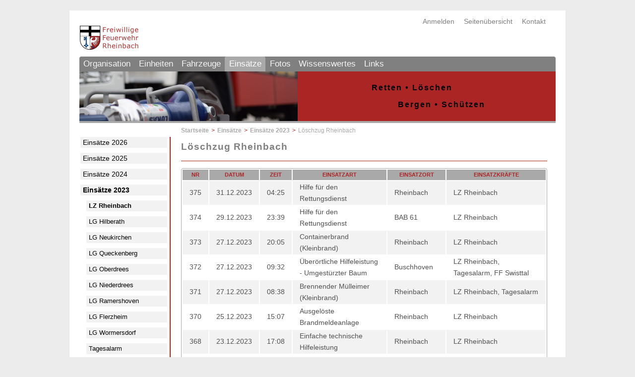

--- FILE ---
content_type: text/html; charset=utf-8
request_url: https://www.jugendfeuerwehr-rheinbach.de/fw/einsaetze/2023/lz-rheinbach.html
body_size: 11135
content:
<!DOCTYPE html>
<html lang="de">
<head>

      <meta charset="utf-8">
    <title>Löschzug Rheinbach - Freiwillige Feuerwehr der Stadt Rheinbach</title>
    <base href="https://www.jugendfeuerwehr-rheinbach.de/">

          <meta name="robots" content="index,follow">
      <meta name="description" content="">
      <meta name="keywords" content="">
      <meta name="generator" content="Contao Open Source CMS">
    
    <meta name="viewport" content="width=device-width,initial-scale=1.0">
    <style>#wrapper{width:960px;margin:0 auto}#left{width:180px;right:180px}#container{padding-left:180px}</style>
    <link rel="stylesheet" href="system/modules/dlh_googlemaps/html/dlh_googlemaps.css">
<link rel="stylesheet" href="assets/css/82afd6a66437.css">
<link type="application/rss+xml" rel="alternate" href="http://www.feuerwehr-rheinbach.de/share/ff_rheinbach.xml" title="FF Rheinbach">
        <script src="assets/js/1b098d2fe1ca.js"></script>
<link rel="apple-touch-icon" sizes="180x180" href="/favicon/fw/apple-touch-icon.png">
<link rel="icon" type="image/png" sizes="32x32" href="/favicon/fw/favicon-32x32.png">
<link rel="icon" type="image/png" sizes="194x194" href="/favicon/fw/favicon-194x194.png">
<link rel="icon" type="image/png" sizes="192x192" href="/favicon/fw/android-chrome-192x192.png">
<link rel="icon" type="image/png" sizes="16x16" href="/favicon/fw/favicon-16x16.png">
<link rel="manifest" href="/favicon/fw/site.webmanifest">
<link rel="mask-icon" href="/favicon/fw/safari-pinned-tab.svg" color="#cf1616">
<link rel="shortcut icon" href="/favicon/fw/favicon.ico">
<meta name="apple-mobile-web-app-title" content="Feuerwehr Rheinbach">
<meta name="application-name" content="Feuerwehr Rheinbach">
<meta name="msapplication-TileColor" content="#b91d47">
<meta name="msapplication-TileImage" content="/favicon/fw/mstile-144x144.png">
<meta name="msapplication-config" content="/favicon/fw/browserconfig.xml">
<meta name="theme-color" content="#ab2524">

          <!--[if lt IE 9]><script src="assets/html5shiv/3.7.2/html5shiv-printshiv.min.js"></script><![endif]-->
      
</head>
<body id="top" class="mac chrome blink ch131">

      
    <div id="wrapper">

                        <header id="header">
            <div class="inside">
              
<!-- indexer::stop -->
<div class="mod_form tableless block">

  
  <form action="fw/suche.html" id="suchformular" method="get" enctype="application/x-www-form-urlencoded">
    <div class="formbody">
                                    </div>
  </form>

</div>
<!-- indexer::continue -->

<!-- indexer::stop -->
<nav class="mod_customnav block">

  
  <a href="fw/einsaetze/2023/lz-rheinbach.html#skipNavigation15" class="invisible">Navigation überspringen</a>

  
<ul class="level_1">
            <li class="first"><a href="fw/kontakt.html" title="Kontakt" class="first">Kontakt</a></li>
                <li class="noleft"><a href="fw/seitenuebersicht.html" title="Seitenübersicht" class="noleft">Seitenübersicht</a></li>
                <li class="last"><a href="fw/anmelden.html" title="Anmeldung für den internen Bereich" class="last" rel="nofollow">Anmelden</a></li>
      </ul>

  <a id="skipNavigation15" class="invisible">&nbsp;</a>

</nav>
<!-- indexer::continue -->

<!-- indexer::stop -->
<div id=headerlogo>
<a href="fw.html" title="zur Startseite">
<img src="files/feuerwehr-hp/allgemein/logo_fw.png" alt="Logo der Feuerwehr Rheinbach" />
</a>
</div>
<!-- indexer::continue -->
<!-- indexer::stop -->
<nav class="mod_navigation block">

  
  <a href="fw/einsaetze/2023/lz-rheinbach.html#skipNavigation8" class="invisible">Navigation überspringen</a>

  
<ul class="level_1">
            <li class="first"><a href="fw/organisation.html" title="Organisation der Feuerwehr Rheinbach" class="first">Organisation</a></li>
                <li><a href="fw/einheiten.html" title="Übersicht über die Einheiten">Einheiten</a></li>
                <li><a href="fw/fahrzeuge.html" title="Übersicht über die Fahrzeuge">Fahrzeuge</a></li>
                <li class="trail"><a href="fw/einsaetze.html" title="Einsätze" class="trail">Einsätze</a></li>
                <li><a href="fw/fotos.html" title="Fotos">Fotos</a></li>
                <li><a href="fw/wissenswertes.html" title="Wissenswertes">Wissenswertes</a></li>
                <li class="last"><a href="fw/links.html" title="Links" class="last">Links</a></li>
      </ul>

  <a id="skipNavigation8" class="invisible">&nbsp;</a>

</nav>
<!-- indexer::continue -->
<!-- indexer::stop -->

<div class="ce_pageimages block">

<figure class="image_container">
<img src="files/feuerwehr-hp/allgemein/banner/einsatz_02.jpg" width="440" height="100" alt="Ablage für Einsatzberichte">
</figure></div>

<!-- indexer::continue -->


<!-- indexer::stop -->
<div id=Titelbild_2>
<p>Retten • Löschen&nbsp;&nbsp;&nbsp;&nbsp;&nbsp;&nbsp;&nbsp;&nbsp;&nbsp;&nbsp;</p>
<p>&nbsp;&nbsp;&nbsp;&nbsp;&nbsp;&nbsp;&nbsp;&nbsp;&nbsp;&nbsp;Bergen • Schützen</p>
</div>
<!-- indexer::continue -->            </div>
          </header>
              
      
              <div id="container">

                      <div id="main">
              <div class="inside">
                
<!-- indexer::stop -->
<div class="mod_breadcrumb block">

  
  
  <ul>
                  <li class="first"><a href="fw.html" title="Freiwillige Feuerwehr der Stadt Rheinbach">Startpunkt Feuerwehr Rheinbach</a></li>
                        <li><a href="fw.html" title="Startseite">Startseite</a></li>
                        <li><a href="fw/einsaetze.html" title="Einsätze">Einsätze</a></li>
                        <li><a href="fw/einsaetze/2023.html" title="Einsätze 2023">Einsätze 2023</a></li>
                        <li class="active last">Löschzug Rheinbach</li>
            </ul>


</div>
<!-- indexer::continue -->

<!-- indexer::stop -->
<div id=Titelzeile >
<h1>Löschzug Rheinbach</h1>
</div>
<!-- indexer::continue -->
<div class="mod_article first last block" id="article-693">

  
  
<div class="mod_listing ce_table listing block">

  
  
  
  <table class="all_records">
  <thead>
    <tr>
              <th class="head col_first">NR</th>
              <th class="head">DATUM</th>
              <th class="head">ZEIT</th>
              <th class="head">EINSATZART</th>
              <th class="head">EINSATZORT</th>
              <th class="head">EINSATZKRÄFTE</th>
                </tr>
  </thead>
  <tbody>
          <tr class="row_0 row_first even">
                  <td class="body col_0 col_first">375</td>
                  <td class="body col_1">31.12.2023</td>
                  <td class="body col_2">04:25</td>
                  <td class="body col_3">Hilfe für den Rettungsdienst</td>
                  <td class="body col_4">Rheinbach</td>
                  <td class="body col_5 col_last">LZ Rheinbach</td>
                      </tr>
          <tr class="row_1 odd">
                  <td class="body col_0 col_first">374</td>
                  <td class="body col_1">29.12.2023</td>
                  <td class="body col_2">23:39</td>
                  <td class="body col_3">Hilfe für den Rettungsdienst</td>
                  <td class="body col_4">BAB 61</td>
                  <td class="body col_5 col_last">LZ Rheinbach</td>
                      </tr>
          <tr class="row_2 even">
                  <td class="body col_0 col_first">373</td>
                  <td class="body col_1">27.12.2023</td>
                  <td class="body col_2">20:05</td>
                  <td class="body col_3">Containerbrand (Kleinbrand)</td>
                  <td class="body col_4">Rheinbach</td>
                  <td class="body col_5 col_last">LZ Rheinbach</td>
                      </tr>
          <tr class="row_3 odd">
                  <td class="body col_0 col_first">372</td>
                  <td class="body col_1">27.12.2023</td>
                  <td class="body col_2">09:32</td>
                  <td class="body col_3">Überörtliche Hilfeleistung - Umgestürzter Baum</td>
                  <td class="body col_4">Buschhoven</td>
                  <td class="body col_5 col_last">LZ Rheinbach, Tagesalarm, FF Swisttal</td>
                      </tr>
          <tr class="row_4 even">
                  <td class="body col_0 col_first">371</td>
                  <td class="body col_1">27.12.2023</td>
                  <td class="body col_2">08:38</td>
                  <td class="body col_3">Brennender Mülleimer (Kleinbrand)</td>
                  <td class="body col_4">Rheinbach</td>
                  <td class="body col_5 col_last">LZ Rheinbach, Tagesalarm</td>
                      </tr>
          <tr class="row_5 odd">
                  <td class="body col_0 col_first">370</td>
                  <td class="body col_1">25.12.2023</td>
                  <td class="body col_2">15:07</td>
                  <td class="body col_3">Ausgelöste Brandmeldeanlage</td>
                  <td class="body col_4">Rheinbach</td>
                  <td class="body col_5 col_last">LZ Rheinbach</td>
                      </tr>
          <tr class="row_6 even">
                  <td class="body col_0 col_first">368</td>
                  <td class="body col_1">23.12.2023</td>
                  <td class="body col_2">17:08</td>
                  <td class="body col_3">Einfache technische Hilfeleistung</td>
                  <td class="body col_4">Rheinbach</td>
                  <td class="body col_5 col_last">LZ Rheinbach</td>
                      </tr>
          <tr class="row_7 odd">
                  <td class="body col_0 col_first">366</td>
                  <td class="body col_1">21.12.2023</td>
                  <td class="body col_2">20:31</td>
                  <td class="body col_3">Kaminbrand</td>
                  <td class="body col_4">Ramershoven</td>
                  <td class="body col_5 col_last">LZ Rheinbach, LG Oberdrees, LG Niederdrees, LG Ramershoven</td>
                      </tr>
          <tr class="row_8 even">
                  <td class="body col_0 col_first">364</td>
                  <td class="body col_1">21.12.2023</td>
                  <td class="body col_2">17:19</td>
                  <td class="body col_3">Umgestürzter Baum - Fehlalarm</td>
                  <td class="body col_4">Rheinbach</td>
                  <td class="body col_5 col_last">LZ Rheinbach</td>
                      </tr>
          <tr class="row_9 odd">
                  <td class="body col_0 col_first">361</td>
                  <td class="body col_1">20.12.2023</td>
                  <td class="body col_2">18:49</td>
                  <td class="body col_3">Kleinbrand (gemeldet als Gebäudebrand)</td>
                  <td class="body col_4">Merzbach</td>
                  <td class="body col_5 col_last">LZ Rheinbach, LG Hilberath, LG Neukirchen, LG Queckenberg, IuK Rheinbach</td>
                      </tr>
          <tr class="row_10 even">
                  <td class="body col_0 col_first">359</td>
                  <td class="body col_1">18.12.2023</td>
                  <td class="body col_2">11:11</td>
                  <td class="body col_3">Ausgelöste Brandmeldeanlage - Einsatz entfällt</td>
                  <td class="body col_4">Rheinbach</td>
                  <td class="body col_5 col_last">LZ Rheinbach, Tagesalarm</td>
                      </tr>
          <tr class="row_11 odd">
                  <td class="body col_0 col_first">357</td>
                  <td class="body col_1">17.12.2023</td>
                  <td class="body col_2">22:58</td>
                  <td class="body col_3">Mülltonnenbrand (Kleinbrand)</td>
                  <td class="body col_4">Rheinbach</td>
                  <td class="body col_5 col_last">LZ Rheinbach</td>
                      </tr>
          <tr class="row_12 even">
                  <td class="body col_0 col_first">356</td>
                  <td class="body col_1">17.12.2023</td>
                  <td class="body col_2">22:57</td>
                  <td class="body col_3">Hilfe für den Rettungsdienst</td>
                  <td class="body col_4">Wormersdorf</td>
                  <td class="body col_5 col_last">LZ Rheinbach, LG Wormersdorf</td>
                      </tr>
          <tr class="row_13 odd">
                  <td class="body col_0 col_first">349</td>
                  <td class="body col_1">12.12.2023</td>
                  <td class="body col_2">15:39</td>
                  <td class="body col_3">LKW-Brand</td>
                  <td class="body col_4">BAB 61</td>
                  <td class="body col_5 col_last">LZ Rheinbach, LG Queckenberg, LG Oberdrees, Tagesalarm, FF Meckenheim</td>
                      </tr>
          <tr class="row_14 even">
                  <td class="body col_0 col_first">347</td>
                  <td class="body col_1">09.12.2023</td>
                  <td class="body col_2">14:56</td>
                  <td class="body col_3">Amtshilfe für die Polizei</td>
                  <td class="body col_4">Rheinbach</td>
                  <td class="body col_5 col_last">LZ Rheinbach</td>
                      </tr>
          <tr class="row_15 odd">
                  <td class="body col_0 col_first">346</td>
                  <td class="body col_1">09.12.2023</td>
                  <td class="body col_2">13:38</td>
                  <td class="body col_3">Person hinter verschlossener Tür</td>
                  <td class="body col_4">Rheinbach</td>
                  <td class="body col_5 col_last">LZ Rheinbach</td>
                      </tr>
          <tr class="row_16 even">
                  <td class="body col_0 col_first">342</td>
                  <td class="body col_1">02.12.2023</td>
                  <td class="body col_2">14:12</td>
                  <td class="body col_3">Hilfe für den Rettungsdienst</td>
                  <td class="body col_4">Rheinbach</td>
                  <td class="body col_5 col_last">LZ Rheinbach</td>
                      </tr>
          <tr class="row_17 odd">
                  <td class="body col_0 col_first">338</td>
                  <td class="body col_1">26.11.2023</td>
                  <td class="body col_2">01:53</td>
                  <td class="body col_3">Überörtliche Hilfeleistung - Gebäudebrand (Großbrand)</td>
                  <td class="body col_4">Altendorf</td>
                  <td class="body col_5 col_last">LZ Rheinbach, FF Meckenheim</td>
                      </tr>
          <tr class="row_18 even">
                  <td class="body col_0 col_first">337</td>
                  <td class="body col_1">25.11.2023</td>
                  <td class="body col_2">19:39</td>
                  <td class="body col_3">Überörtliche Hilfeleistung - Gebäudebrand (Großbrand)</td>
                  <td class="body col_4">Meckenheim</td>
                  <td class="body col_5 col_last">LZ Rheinbach, FF Meckenheim</td>
                      </tr>
          <tr class="row_19 odd">
                  <td class="body col_0 col_first">336</td>
                  <td class="body col_1">25.11.2023</td>
                  <td class="body col_2">17:38</td>
                  <td class="body col_3">Person hinter verschlossener Tür</td>
                  <td class="body col_4">Rheinbach</td>
                  <td class="body col_5 col_last">LZ Rheinbach</td>
                      </tr>
          <tr class="row_20 even">
                  <td class="body col_0 col_first">335</td>
                  <td class="body col_1">25.11.2023</td>
                  <td class="body col_2">12:40</td>
                  <td class="body col_3">Ölspur</td>
                  <td class="body col_4">Rheinbach</td>
                  <td class="body col_5 col_last">LZ Rheinbach</td>
                      </tr>
          <tr class="row_21 odd">
                  <td class="body col_0 col_first">334</td>
                  <td class="body col_1">24.11.2023</td>
                  <td class="body col_2">22:54</td>
                  <td class="body col_3">Umgestürzter Baum</td>
                  <td class="body col_4">Rheinbach</td>
                  <td class="body col_5 col_last">LZ Rheinbach</td>
                      </tr>
          <tr class="row_22 even">
                  <td class="body col_0 col_first">332</td>
                  <td class="body col_1">23.11.2023</td>
                  <td class="body col_2">15:57</td>
                  <td class="body col_3">Ausgelaufene Betriebsstoffe aus LKW</td>
                  <td class="body col_4">BAB 61</td>
                  <td class="body col_5 col_last">LZ Rheinbach, LG Ramershoven, Tagesalarm</td>
                      </tr>
          <tr class="row_23 odd">
                  <td class="body col_0 col_first">327</td>
                  <td class="body col_1">22.11.2023</td>
                  <td class="body col_2">14:08</td>
                  <td class="body col_3">Ölspur</td>
                  <td class="body col_4">Rheinbach</td>
                  <td class="body col_5 col_last">LZ Rheinbach, Tagesalarm</td>
                      </tr>
          <tr class="row_24 even">
                  <td class="body col_0 col_first">326</td>
                  <td class="body col_1">18.11.2023</td>
                  <td class="body col_2">17:15</td>
                  <td class="body col_3">Ölspur</td>
                  <td class="body col_4">Rheinbach</td>
                  <td class="body col_5 col_last">LZ Rheinbach</td>
                      </tr>
          <tr class="row_25 odd">
                  <td class="body col_0 col_first">325</td>
                  <td class="body col_1">17.11.2023</td>
                  <td class="body col_2">15:44</td>
                  <td class="body col_3">Ölspur</td>
                  <td class="body col_4">Rheinbach</td>
                  <td class="body col_5 col_last">LZ Rheinbach</td>
                      </tr>
          <tr class="row_26 even">
                  <td class="body col_0 col_first">324</td>
                  <td class="body col_1">16.11.2023</td>
                  <td class="body col_2">18:03</td>
                  <td class="body col_3">Aufräumarbeiten nach Verkehrsunfall</td>
                  <td class="body col_4">L 493 / B 266</td>
                  <td class="body col_5 col_last">LZ Rheinbach</td>
                      </tr>
          <tr class="row_27 odd">
                  <td class="body col_0 col_first">323</td>
                  <td class="body col_1">15.11.2023</td>
                  <td class="body col_2">13:31</td>
                  <td class="body col_3">Aufräumarbeiten nach Verkehrsunfall</td>
                  <td class="body col_4">L 492</td>
                  <td class="body col_5 col_last">LZ Rheinbach, Tagesalarm</td>
                      </tr>
          <tr class="row_28 even">
                  <td class="body col_0 col_first">319</td>
                  <td class="body col_1">13.11.2023</td>
                  <td class="body col_2">23:27</td>
                  <td class="body col_3">PKW-Brand</td>
                  <td class="body col_4">Rheinbach</td>
                  <td class="body col_5 col_last">LZ Rheinbach</td>
                      </tr>
          <tr class="row_29 odd">
                  <td class="body col_0 col_first">318</td>
                  <td class="body col_1">13.11.2023</td>
                  <td class="body col_2">22:37</td>
                  <td class="body col_3">Unterstützung für den Rettungsdienst</td>
                  <td class="body col_4">Rheinbach</td>
                  <td class="body col_5 col_last">LZ Rheinbach</td>
                      </tr>
          <tr class="row_30 even">
                  <td class="body col_0 col_first">317</td>
                  <td class="body col_1">13.11.2023</td>
                  <td class="body col_2">19:23</td>
                  <td class="body col_3">Amtshilfe - Evakuierung</td>
                  <td class="body col_4">Rheinbach</td>
                  <td class="body col_5 col_last">LZ Rheinbach, LG Neukirchen, LG Oberdrees, LG Niederdrees, LG Ramershoven, IuK Rheinbach</td>
                      </tr>
          <tr class="row_31 odd">
                  <td class="body col_0 col_first">316</td>
                  <td class="body col_1">12.11.2023</td>
                  <td class="body col_2">18:35</td>
                  <td class="body col_3">Ölspur</td>
                  <td class="body col_4">Rheinbach</td>
                  <td class="body col_5 col_last">LZ Rheinbach</td>
                      </tr>
          <tr class="row_32 even">
                  <td class="body col_0 col_first">315</td>
                  <td class="body col_1">12.11.2023</td>
                  <td class="body col_2">18:18</td>
                  <td class="body col_3">Essen auf Herd (Kleinbrand; alarmiert als Großbrand)</td>
                  <td class="body col_4">Rheinbach</td>
                  <td class="body col_5 col_last">LZ Rheinbach, LG Oberdrees, LG Niederdrees, LG Ramershoven, IuK Rheinbach</td>
                      </tr>
          <tr class="row_33 odd">
                  <td class="body col_0 col_first">312</td>
                  <td class="body col_1">09.11.2023</td>
                  <td class="body col_2">20:49</td>
                  <td class="body col_3">Essen auf Herd (Kleinbrand)</td>
                  <td class="body col_4">Rheinbach</td>
                  <td class="body col_5 col_last">LZ Rheinbach</td>
                      </tr>
          <tr class="row_34 even">
                  <td class="body col_0 col_first">301</td>
                  <td class="body col_1">31.10.2023</td>
                  <td class="body col_2">04:07</td>
                  <td class="body col_3">Aufräumarbeiten nach Verkehrsunfall</td>
                  <td class="body col_4">B 266</td>
                  <td class="body col_5 col_last">LZ Rheinbach</td>
                      </tr>
          <tr class="row_35 odd">
                  <td class="body col_0 col_first">300</td>
                  <td class="body col_1">29.10.2023</td>
                  <td class="body col_2">11:36</td>
                  <td class="body col_3">Wasserschaden - kein Einsatz für die Feuerwehr</td>
                  <td class="body col_4">Rheinbach</td>
                  <td class="body col_5 col_last">LZ Rheinbach</td>
                      </tr>
          <tr class="row_36 even">
                  <td class="body col_0 col_first">298</td>
                  <td class="body col_1">28.10.2023</td>
                  <td class="body col_2">17:24</td>
                  <td class="body col_3">Tier in Notlage</td>
                  <td class="body col_4">Oberdrees</td>
                  <td class="body col_5 col_last">LZ Rheinbach, LG Oberdrees</td>
                      </tr>
          <tr class="row_37 odd">
                  <td class="body col_0 col_first">297</td>
                  <td class="body col_1">28.10.2023</td>
                  <td class="body col_2">15:34</td>
                  <td class="body col_3">Person im Aufzug</td>
                  <td class="body col_4">Rheinbach</td>
                  <td class="body col_5 col_last">LZ Rheinbach</td>
                      </tr>
          <tr class="row_38 even">
                  <td class="body col_0 col_first">296</td>
                  <td class="body col_1">27.10.2023</td>
                  <td class="body col_2">16:56</td>
                  <td class="body col_3">Ölspur</td>
                  <td class="body col_4">Rheinbach</td>
                  <td class="body col_5 col_last">LZ Rheinbach</td>
                      </tr>
          <tr class="row_39 odd">
                  <td class="body col_0 col_first">293</td>
                  <td class="body col_1">23.10.2023</td>
                  <td class="body col_2">05:57</td>
                  <td class="body col_3">Überörtliche Hilfeleistung - Hilfeleistung für den Rettungsdienst</td>
                  <td class="body col_4">Odendorf</td>
                  <td class="body col_5 col_last">LZ Rheinbach, FF Swisttal</td>
                      </tr>
          <tr class="row_40 even">
                  <td class="body col_0 col_first">292</td>
                  <td class="body col_1">22.10.2023</td>
                  <td class="body col_2">17:26</td>
                  <td class="body col_3">Umgestürzter Baum</td>
                  <td class="body col_4">BAB 61</td>
                  <td class="body col_5 col_last">LZ Rheinbach</td>
                      </tr>
          <tr class="row_41 odd">
                  <td class="body col_0 col_first">291</td>
                  <td class="body col_1">20.10.2023</td>
                  <td class="body col_2">15:33</td>
                  <td class="body col_3">Ausgelöste Brandmeldeanlage</td>
                  <td class="body col_4">Oberdrees</td>
                  <td class="body col_5 col_last">LZ Rheinbach, LG Oberdrees</td>
                      </tr>
          <tr class="row_42 even">
                  <td class="body col_0 col_first">290</td>
                  <td class="body col_1">19.10.2023</td>
                  <td class="body col_2">21:33</td>
                  <td class="body col_3">Hilfe für den Rettungsdienst</td>
                  <td class="body col_4">Rheinbach</td>
                  <td class="body col_5 col_last">LZ Rheinbach</td>
                      </tr>
          <tr class="row_43 odd">
                  <td class="body col_0 col_first">284</td>
                  <td class="body col_1">08.10.2023</td>
                  <td class="body col_2">16:41</td>
                  <td class="body col_3">Ausgelöste Brandmeldeanlage</td>
                  <td class="body col_4">Oberdrees</td>
                  <td class="body col_5 col_last">LZ Rheinbach, LG Oberdrees, LG Niederdrees, LG Ramershoven</td>
                      </tr>
          <tr class="row_44 even">
                  <td class="body col_0 col_first">283</td>
                  <td class="body col_1">08.10.2023</td>
                  <td class="body col_2">13:59</td>
                  <td class="body col_3">Kleinbrand (alarmiert als Mittelbrand)</td>
                  <td class="body col_4">Rheinbach</td>
                  <td class="body col_5 col_last">LZ Rheinbach, IuK Rheinbach</td>
                      </tr>
          <tr class="row_45 odd">
                  <td class="body col_0 col_first">281</td>
                  <td class="body col_1">06.10.2023</td>
                  <td class="body col_2">14:23</td>
                  <td class="body col_3">Person hinter verschlossener Tür</td>
                  <td class="body col_4">Wormersdorf</td>
                  <td class="body col_5 col_last">LZ Rheinbach, LG Wormersdorf</td>
                      </tr>
          <tr class="row_46 even">
                  <td class="body col_0 col_first">280</td>
                  <td class="body col_1">03.10.2023</td>
                  <td class="body col_2">16:17</td>
                  <td class="body col_3">Einfache technische Hilfeleistung - kein Einsatz für die Feuerwehr</td>
                  <td class="body col_4">Rheinbach</td>
                  <td class="body col_5 col_last">LZ Rheinbach</td>
                      </tr>
          <tr class="row_47 odd">
                  <td class="body col_0 col_first">279</td>
                  <td class="body col_1">01.10.2023</td>
                  <td class="body col_2">13:17</td>
                  <td class="body col_3">Person hinter verschlossener Tür</td>
                  <td class="body col_4">Rheinbach</td>
                  <td class="body col_5 col_last">LZ Rheinbach</td>
                      </tr>
          <tr class="row_48 even">
                  <td class="body col_0 col_first">278</td>
                  <td class="body col_1">30.09.2023</td>
                  <td class="body col_2">08:55</td>
                  <td class="body col_3">Reifenbrand (Kleinbrand; alarmiert als LKW-Brand)</td>
                  <td class="body col_4">L 492</td>
                  <td class="body col_5 col_last">LZ Rheinbach, LG Hilberath, LG Neukirchen, LG Queckenberg, FF Meckenheim</td>
                      </tr>
          <tr class="row_49 odd">
                  <td class="body col_0 col_first">274</td>
                  <td class="body col_1">26.09.2023</td>
                  <td class="body col_2">23:49</td>
                  <td class="body col_3">Tier in Notlage</td>
                  <td class="body col_4">Rheinbach</td>
                  <td class="body col_5 col_last">LZ Rheinbach</td>
                      </tr>
          <tr class="row_50 even">
                  <td class="body col_0 col_first">273</td>
                  <td class="body col_1">25.09.2023</td>
                  <td class="body col_2">05:02</td>
                  <td class="body col_3">Ausgelöste Brandmeldeanlage</td>
                  <td class="body col_4">Rheinbach</td>
                  <td class="body col_5 col_last">LZ Rheinbach</td>
                      </tr>
          <tr class="row_51 odd">
                  <td class="body col_0 col_first">272</td>
                  <td class="body col_1">25.09.2023</td>
                  <td class="body col_2">00:44</td>
                  <td class="body col_3">Gebäudebrand (Mittelbrand)</td>
                  <td class="body col_4">Rheinbach</td>
                  <td class="body col_5 col_last">LZ Rheinbach, LG Oberdrees, LG Niederdrees, LG Ramershoven, IuK Rheinbach</td>
                      </tr>
          <tr class="row_52 even">
                  <td class="body col_0 col_first">271</td>
                  <td class="body col_1">24.09.2023</td>
                  <td class="body col_2">22:50</td>
                  <td class="body col_3">PKW-Brand (Kleinbrand)</td>
                  <td class="body col_4">L 471</td>
                  <td class="body col_5 col_last">LZ Rheinbach</td>
                      </tr>
          <tr class="row_53 odd">
                  <td class="body col_0 col_first">270</td>
                  <td class="body col_1">23.09.2023</td>
                  <td class="body col_2">15:10</td>
                  <td class="body col_3">Person hinter verschlossener Tür</td>
                  <td class="body col_4">Rheinbach</td>
                  <td class="body col_5 col_last">LZ Rheinbach</td>
                      </tr>
          <tr class="row_54 even">
                  <td class="body col_0 col_first">269</td>
                  <td class="body col_1">23.09.2023</td>
                  <td class="body col_2">05:56</td>
                  <td class="body col_3">Hilfeleistung für den Rettungsdienst</td>
                  <td class="body col_4">Rheinbach</td>
                  <td class="body col_5 col_last">LZ Rheinbach</td>
                      </tr>
          <tr class="row_55 odd">
                  <td class="body col_0 col_first">268</td>
                  <td class="body col_1">22.09.2023</td>
                  <td class="body col_2">22:08</td>
                  <td class="body col_3">Ausgelöste Brandmeldeanlage</td>
                  <td class="body col_4">Rheinbach</td>
                  <td class="body col_5 col_last">LZ Rheinbach</td>
                      </tr>
          <tr class="row_56 even">
                  <td class="body col_0 col_first">267</td>
                  <td class="body col_1">20.09.2023</td>
                  <td class="body col_2">20:04</td>
                  <td class="body col_3">Hilfeleistung für den Rettungsdienst</td>
                  <td class="body col_4">Wormersdorf</td>
                  <td class="body col_5 col_last">LZ Rheinbach, LG Wormersdorf</td>
                      </tr>
          <tr class="row_57 odd">
                  <td class="body col_0 col_first">266</td>
                  <td class="body col_1">19.09.2023</td>
                  <td class="body col_2">18:20</td>
                  <td class="body col_3">Einfache technische Hilfeleistung</td>
                  <td class="body col_4">Rheinbach</td>
                  <td class="body col_5 col_last">LZ Rheinbach</td>
                      </tr>
          <tr class="row_58 even">
                  <td class="body col_0 col_first">262</td>
                  <td class="body col_1">16.09.2023</td>
                  <td class="body col_2">18:54</td>
                  <td class="body col_3">Ausgelöste Brandmeldeanlage</td>
                  <td class="body col_4">Rheinbach</td>
                  <td class="body col_5 col_last">LZ Rheinbach</td>
                      </tr>
          <tr class="row_59 odd">
                  <td class="body col_0 col_first">261</td>
                  <td class="body col_1">16.09.2023</td>
                  <td class="body col_2">18:11</td>
                  <td class="body col_3">Ausgelöste Brandmeldeanlage</td>
                  <td class="body col_4">Rheinbach</td>
                  <td class="body col_5 col_last">LZ Rheinbach</td>
                      </tr>
          <tr class="row_60 even">
                  <td class="body col_0 col_first">260</td>
                  <td class="body col_1">16.09.2023</td>
                  <td class="body col_2">09:21</td>
                  <td class="body col_3">Gefahrstoffeinsatz</td>
                  <td class="body col_4">Rheinbach</td>
                  <td class="body col_5 col_last">LZ Rheinbach</td>
                      </tr>
          <tr class="row_61 odd">
                  <td class="body col_0 col_first">259</td>
                  <td class="body col_1">14.09.2023</td>
                  <td class="body col_2">21:35</td>
                  <td class="body col_3">Ölspur</td>
                  <td class="body col_4">Rheinbach / B 266</td>
                  <td class="body col_5 col_last">LZ Rheinbach</td>
                      </tr>
          <tr class="row_62 even">
                  <td class="body col_0 col_first">257</td>
                  <td class="body col_1">14.09.2023</td>
                  <td class="body col_2">12:03</td>
                  <td class="body col_3">Ausgelöste Brandmeldeanlage</td>
                  <td class="body col_4">Rheinbach</td>
                  <td class="body col_5 col_last">LZ Rheinbach, Tagesalarm</td>
                      </tr>
          <tr class="row_63 odd">
                  <td class="body col_0 col_first">256</td>
                  <td class="body col_1">13.09.2023</td>
                  <td class="body col_2">00:47</td>
                  <td class="body col_3">Ausgelöste Brandmeldeanlage</td>
                  <td class="body col_4">Rheinbach</td>
                  <td class="body col_5 col_last">LZ Rheinbach</td>
                      </tr>
          <tr class="row_64 even">
                  <td class="body col_0 col_first">255</td>
                  <td class="body col_1">11.09.2023</td>
                  <td class="body col_2">19:28</td>
                  <td class="body col_3">Unterstützung für den Rettungsdienst - Fehlalarm</td>
                  <td class="body col_4">BAB 61</td>
                  <td class="body col_5 col_last">LZ Rheinbach</td>
                      </tr>
          <tr class="row_65 odd">
                  <td class="body col_0 col_first">254</td>
                  <td class="body col_1">10.09.2023</td>
                  <td class="body col_2">19:38</td>
                  <td class="body col_3">Ölspur</td>
                  <td class="body col_4">Rheinbach</td>
                  <td class="body col_5 col_last">LZ Rheinbach</td>
                      </tr>
          <tr class="row_66 even">
                  <td class="body col_0 col_first">252</td>
                  <td class="body col_1">10.09.2023</td>
                  <td class="body col_2">04:52</td>
                  <td class="body col_3">Überörtliche Hilfeleistung - Hilfe für den Rettungsdienst</td>
                  <td class="body col_4">Dünstekoven</td>
                  <td class="body col_5 col_last">LZ Rheinbach, FF Swisttal</td>
                      </tr>
          <tr class="row_67 odd">
                  <td class="body col_0 col_first">250</td>
                  <td class="body col_1">09.09.2023</td>
                  <td class="body col_2">13:18</td>
                  <td class="body col_3">Gasgeruch</td>
                  <td class="body col_4">Rheinbach</td>
                  <td class="body col_5 col_last">LZ Rheinbach</td>
                      </tr>
          <tr class="row_68 even">
                  <td class="body col_0 col_first">247</td>
                  <td class="body col_1">01.09.2023</td>
                  <td class="body col_2">13:03</td>
                  <td class="body col_3">Aufräumarbeiten nach Verkehrsunfall</td>
                  <td class="body col_4">L 158</td>
                  <td class="body col_5 col_last">LZ Rheinbach</td>
                      </tr>
          <tr class="row_69 odd">
                  <td class="body col_0 col_first">244</td>
                  <td class="body col_1">26.08.2023</td>
                  <td class="body col_2">19:42</td>
                  <td class="body col_3">Ausgelöster Heimrauchmelder</td>
                  <td class="body col_4">Rheinbach</td>
                  <td class="body col_5 col_last">LZ Rheinbach</td>
                      </tr>
          <tr class="row_70 even">
                  <td class="body col_0 col_first">243</td>
                  <td class="body col_1">25.08.2023</td>
                  <td class="body col_2">16:55</td>
                  <td class="body col_3">Ölspur</td>
                  <td class="body col_4">L 158</td>
                  <td class="body col_5 col_last">LZ Rheinbach</td>
                      </tr>
          <tr class="row_71 odd">
                  <td class="body col_0 col_first">242</td>
                  <td class="body col_1">25.08.2023</td>
                  <td class="body col_2">15:28</td>
                  <td class="body col_3">Ölspur - Fehlalarm</td>
                  <td class="body col_4">B 266</td>
                  <td class="body col_5 col_last">LZ Rheinbach</td>
                      </tr>
          <tr class="row_72 even">
                  <td class="body col_0 col_first">240</td>
                  <td class="body col_1">20.08.2023</td>
                  <td class="body col_2">11:40</td>
                  <td class="body col_3">Ölspur</td>
                  <td class="body col_4">Rheinbach</td>
                  <td class="body col_5 col_last">LZ Rheinbach</td>
                      </tr>
          <tr class="row_73 odd">
                  <td class="body col_0 col_first">239</td>
                  <td class="body col_1">19.08.2023</td>
                  <td class="body col_2">16:55</td>
                  <td class="body col_3">Ausgelöste Brandmeldeanlage</td>
                  <td class="body col_4">Rheinbach</td>
                  <td class="body col_5 col_last">LZ Rheinbach</td>
                      </tr>
          <tr class="row_74 even">
                  <td class="body col_0 col_first">238</td>
                  <td class="body col_1">19.08.2023</td>
                  <td class="body col_2">15:52</td>
                  <td class="body col_3">Ausgelöste Brandmeldeanlage</td>
                  <td class="body col_4">Rheinbach</td>
                  <td class="body col_5 col_last">LZ Rheinbach</td>
                      </tr>
          <tr class="row_75 odd">
                  <td class="body col_0 col_first">237</td>
                  <td class="body col_1">19.08.2023</td>
                  <td class="body col_2">14:42</td>
                  <td class="body col_3">Ausgelöste Brandmeldeanlage</td>
                  <td class="body col_4">Rheinbach</td>
                  <td class="body col_5 col_last">LZ Rheinbach</td>
                      </tr>
          <tr class="row_76 even">
                  <td class="body col_0 col_first">236</td>
                  <td class="body col_1">19.08.2023</td>
                  <td class="body col_2">00:13</td>
                  <td class="body col_3">Flächenbrand (Kleinbrand)</td>
                  <td class="body col_4">Rheinbach</td>
                  <td class="body col_5 col_last">LZ Rheinbach</td>
                      </tr>
          <tr class="row_77 odd">
                  <td class="body col_0 col_first">235</td>
                  <td class="body col_1">18.08.2023</td>
                  <td class="body col_2">15:50</td>
                  <td class="body col_3">Verkehrsunfall - Eingeschlossene Person</td>
                  <td class="body col_4">Rheinbach</td>
                  <td class="body col_5 col_last">LZ Rheinbach, LG Wormersdorf, IuK Rheinbach</td>
                      </tr>
          <tr class="row_78 even">
                  <td class="body col_0 col_first">230</td>
                  <td class="body col_1">12.08.2023</td>
                  <td class="body col_2">20:57</td>
                  <td class="body col_3">Überörtliche Hilfeleistung - Technische Hilfeleistung</td>
                  <td class="body col_4">Meckenheim</td>
                  <td class="body col_5 col_last">LZ Rheinbach, FF Meckenheim</td>
                      </tr>
          <tr class="row_79 odd">
                  <td class="body col_0 col_first">229</td>
                  <td class="body col_1">12.08.2023</td>
                  <td class="body col_2">01:34</td>
                  <td class="body col_3">Ausgelöste Brandmeldeanlage</td>
                  <td class="body col_4">Rheinbach</td>
                  <td class="body col_5 col_last">LZ Rheinbach</td>
                      </tr>
          <tr class="row_80 even">
                  <td class="body col_0 col_first">228</td>
                  <td class="body col_1">11.08.2023</td>
                  <td class="body col_2">19:34</td>
                  <td class="body col_3">Ölspur</td>
                  <td class="body col_4">Rheinbach</td>
                  <td class="body col_5 col_last">LZ Rheinbach</td>
                      </tr>
          <tr class="row_81 odd">
                  <td class="body col_0 col_first">227</td>
                  <td class="body col_1">10.08.2023</td>
                  <td class="body col_2">17:56</td>
                  <td class="body col_3">Einfache technische Hilfeleistung</td>
                  <td class="body col_4">Rheinbach</td>
                  <td class="body col_5 col_last">LZ Rheinbach</td>
                      </tr>
          <tr class="row_82 even">
                  <td class="body col_0 col_first">224</td>
                  <td class="body col_1">07.08.2023</td>
                  <td class="body col_2">04:31</td>
                  <td class="body col_3">Überörtliche Hilfeleistung - Hallenbrand (Großbrand)</td>
                  <td class="body col_4">Ollheim</td>
                  <td class="body col_5 col_last">LZ Rheinbach, LG Niederdrees, FF Swisttal, FF Bornheim, FF Euskirchen</td>
                      </tr>
          <tr class="row_83 odd">
                  <td class="body col_0 col_first">223</td>
                  <td class="body col_1">05.08.2023</td>
                  <td class="body col_2">10:46</td>
                  <td class="body col_3">Nachschau - kein Einsatz für die Feuerwehr</td>
                  <td class="body col_4">Rheinbach</td>
                  <td class="body col_5 col_last">LZ Rheinbach</td>
                      </tr>
          <tr class="row_84 even">
                  <td class="body col_0 col_first">222</td>
                  <td class="body col_1">04.08.2023</td>
                  <td class="body col_2">16:01</td>
                  <td class="body col_3">Flächenbrand (Kleinbrand)</td>
                  <td class="body col_4">Irlenbusch</td>
                  <td class="body col_5 col_last">LZ Rheinbach, LG Neukirchen</td>
                      </tr>
          <tr class="row_85 odd">
                  <td class="body col_0 col_first">218</td>
                  <td class="body col_1">02.08.2023</td>
                  <td class="body col_2">16:31</td>
                  <td class="body col_3">Unterstützung für den Rettungsdienst</td>
                  <td class="body col_4">BAB 61</td>
                  <td class="body col_5 col_last">LZ Rheinbach</td>
                      </tr>
          <tr class="row_86 even">
                  <td class="body col_0 col_first">216</td>
                  <td class="body col_1">27.07.2023</td>
                  <td class="body col_2">19:54</td>
                  <td class="body col_3">Ölspur</td>
                  <td class="body col_4">Rheinbach</td>
                  <td class="body col_5 col_last">LZ Rheinbach</td>
                      </tr>
          <tr class="row_87 odd">
                  <td class="body col_0 col_first">214</td>
                  <td class="body col_1">25.07.2023</td>
                  <td class="body col_2">09:46</td>
                  <td class="body col_3">Überörtliche Hilfeleistung - Hilfe für den Rettungsdienst</td>
                  <td class="body col_4">Swisttal</td>
                  <td class="body col_5 col_last">LZ Rheinbach, Tagesalarm, FF Swisttal</td>
                      </tr>
          <tr class="row_88 even">
                  <td class="body col_0 col_first">212</td>
                  <td class="body col_1">24.07.2023</td>
                  <td class="body col_2">17:23</td>
                  <td class="body col_3">Umgestürzter Baum</td>
                  <td class="body col_4">Merzbach</td>
                  <td class="body col_5 col_last">LZ Rheinbach, LG Neukirchen</td>
                      </tr>
          <tr class="row_89 odd">
                  <td class="body col_0 col_first">210</td>
                  <td class="body col_1">21.07.2023</td>
                  <td class="body col_2">16:26</td>
                  <td class="body col_3">Amtshilfe - Person hinter verschlossener Tür</td>
                  <td class="body col_4">Rheinbach</td>
                  <td class="body col_5 col_last">LZ Rheinbach</td>
                      </tr>
          <tr class="row_90 even">
                  <td class="body col_0 col_first">207</td>
                  <td class="body col_1">21.07.2023</td>
                  <td class="body col_2">07:45</td>
                  <td class="body col_3">Überörtliche Hilfeleistung - Ausgetretener ABC-Gefahrstoff</td>
                  <td class="body col_4">BAB 565</td>
                  <td class="body col_5 col_last">LZ Rheinbach, LG Oberdrees, LG Niederdrees, Tagesalarm</td>
                      </tr>
          <tr class="row_91 odd">
                  <td class="body col_0 col_first">206</td>
                  <td class="body col_1">21.07.2023</td>
                  <td class="body col_2">00:24</td>
                  <td class="body col_3">Ausgelöste Brandmeldeanlage</td>
                  <td class="body col_4">Rheinbach</td>
                  <td class="body col_5 col_last">LZ Rheinbach</td>
                      </tr>
          <tr class="row_92 even">
                  <td class="body col_0 col_first">205</td>
                  <td class="body col_1">18.07.2023</td>
                  <td class="body col_2">12:42</td>
                  <td class="body col_3">Gasgeruch - Fehlalarm</td>
                  <td class="body col_4">Wormersdorf</td>
                  <td class="body col_5 col_last">LZ Rheinbach, LG Wormersdorf, Tagesalarm</td>
                      </tr>
          <tr class="row_93 odd">
                  <td class="body col_0 col_first">203</td>
                  <td class="body col_1">17.07.2023</td>
                  <td class="body col_2">21:26</td>
                  <td class="body col_3">Brennende Strohmiete (Mittelbrand)</td>
                  <td class="body col_4">Peppenhoven</td>
                  <td class="body col_5 col_last">LZ Rheinbach, LG Oberdrees, LG Niederdrees, LG Ramershoven</td>
                      </tr>
          <tr class="row_94 even">
                  <td class="body col_0 col_first">202</td>
                  <td class="body col_1">17.07.2023</td>
                  <td class="body col_2">18:13</td>
                  <td class="body col_3">Flächenbrand (Kleinbrand)</td>
                  <td class="body col_4">Rheinbach</td>
                  <td class="body col_5 col_last">LZ Rheinbach</td>
                      </tr>
          <tr class="row_95 odd">
                  <td class="body col_0 col_first">200</td>
                  <td class="body col_1">17.07.2023</td>
                  <td class="body col_2">03:53</td>
                  <td class="body col_3">Person hinter verschlossener Tür</td>
                  <td class="body col_4">Rheinbach</td>
                  <td class="body col_5 col_last">LZ Rheinbach</td>
                      </tr>
          <tr class="row_96 even">
                  <td class="body col_0 col_first">199</td>
                  <td class="body col_1">16.07.2023</td>
                  <td class="body col_2">02:12</td>
                  <td class="body col_3">Umgestürzter Baum</td>
                  <td class="body col_4">L 492</td>
                  <td class="body col_5 col_last">LZ Rheinbach</td>
                      </tr>
          <tr class="row_97 odd">
                  <td class="body col_0 col_first">198</td>
                  <td class="body col_1">15.07.2023</td>
                  <td class="body col_2">19:15</td>
                  <td class="body col_3">Ausgelöste Brandmeldeanlage</td>
                  <td class="body col_4">Rheinbach</td>
                  <td class="body col_5 col_last">LZ Rheinbach</td>
                      </tr>
          <tr class="row_98 even">
                  <td class="body col_0 col_first">196</td>
                  <td class="body col_1">15.07.2023</td>
                  <td class="body col_2">10:45</td>
                  <td class="body col_3">Ausgelöste Brandmeldeanlage</td>
                  <td class="body col_4">Rheinbach</td>
                  <td class="body col_5 col_last">LZ Rheinbach</td>
                      </tr>
          <tr class="row_99 odd">
                  <td class="body col_0 col_first">195</td>
                  <td class="body col_1">15.07.2023</td>
                  <td class="body col_2">09:43</td>
                  <td class="body col_3">Essen auf Herd (Kleinbrand; gemeldet als Gebäudebrand)</td>
                  <td class="body col_4">Rheinbach</td>
                  <td class="body col_5 col_last">LZ Rheinbach, IuK</td>
                      </tr>
          <tr class="row_100 even">
                  <td class="body col_0 col_first">194</td>
                  <td class="body col_1">15.07.2023</td>
                  <td class="body col_2">05:10</td>
                  <td class="body col_3">Hilfe für den Rettungsdienst</td>
                  <td class="body col_4">Rheinbach</td>
                  <td class="body col_5 col_last">LZ Rheinbach</td>
                      </tr>
          <tr class="row_101 odd">
                  <td class="body col_0 col_first">193</td>
                  <td class="body col_1">15.07.2023</td>
                  <td class="body col_2">00:14</td>
                  <td class="body col_3">Ölspur</td>
                  <td class="body col_4">L 113</td>
                  <td class="body col_5 col_last">LZ Rheinbach, LG Flerzheim</td>
                      </tr>
          <tr class="row_102 even">
                  <td class="body col_0 col_first">191</td>
                  <td class="body col_1">13.07.2023</td>
                  <td class="body col_2">19:49</td>
                  <td class="body col_3">Aufräumarbeiten nach Verkehrsunfall</td>
                  <td class="body col_4">L 493</td>
                  <td class="body col_5 col_last">LZ Rheinbach</td>
                      </tr>
          <tr class="row_103 odd">
                  <td class="body col_0 col_first">189</td>
                  <td class="body col_1">11.07.2023</td>
                  <td class="body col_2">16:08</td>
                  <td class="body col_3">Flächenbrand - Fehlalarm</td>
                  <td class="body col_4">BAB 61</td>
                  <td class="body col_5 col_last">LZ Rheinbach, Tagesalarm</td>
                      </tr>
          <tr class="row_104 even">
                  <td class="body col_0 col_first">184</td>
                  <td class="body col_1">09.07.2023</td>
                  <td class="body col_2">05:07</td>
                  <td class="body col_3">Hilfe für den Rettungsdienst - Einsatz entfällt</td>
                  <td class="body col_4">Kurtenberg</td>
                  <td class="body col_5 col_last">LZ Rheinbach, LG Neukirchen</td>
                      </tr>
          <tr class="row_105 odd">
                  <td class="body col_0 col_first">178</td>
                  <td class="body col_1">03.07.2023</td>
                  <td class="body col_2">15:27</td>
                  <td class="body col_3">Ausgelöste Brandmeldeanlage</td>
                  <td class="body col_4">Rheinbach</td>
                  <td class="body col_5 col_last">LZ Rheinbach, Tagesalarm</td>
                      </tr>
          <tr class="row_106 even">
                  <td class="body col_0 col_first">177</td>
                  <td class="body col_1">03.07.2023</td>
                  <td class="body col_2">14:16</td>
                  <td class="body col_3">Ausgelöste Brandmeldeanlage</td>
                  <td class="body col_4">Rheinbach</td>
                  <td class="body col_5 col_last">LZ Rheinbach, Tagesalarm</td>
                      </tr>
          <tr class="row_107 odd">
                  <td class="body col_0 col_first">175</td>
                  <td class="body col_1">02.07.2023</td>
                  <td class="body col_2">12:24</td>
                  <td class="body col_3">Wasserschaden - kein Einsatz für die Feuerwehr</td>
                  <td class="body col_4">Rheinbach</td>
                  <td class="body col_5 col_last">LZ Rheinbach</td>
                      </tr>
          <tr class="row_108 even">
                  <td class="body col_0 col_first">174</td>
                  <td class="body col_1">01.07.2023</td>
                  <td class="body col_2">14:20</td>
                  <td class="body col_3">Hilfe für den Rettungsdienst</td>
                  <td class="body col_4">Rheinbach</td>
                  <td class="body col_5 col_last">LZ Rheinbach, FF Meckenheim</td>
                      </tr>
          <tr class="row_109 odd">
                  <td class="body col_0 col_first">173</td>
                  <td class="body col_1">01.07.2023</td>
                  <td class="body col_2">11:52</td>
                  <td class="body col_3">Ölspur</td>
                  <td class="body col_4">Rheinbach</td>
                  <td class="body col_5 col_last">LZ Rheinbach</td>
                      </tr>
          <tr class="row_110 even">
                  <td class="body col_0 col_first">172</td>
                  <td class="body col_1">01.07.2023</td>
                  <td class="body col_2">11:11</td>
                  <td class="body col_3">Ölspur</td>
                  <td class="body col_4">L 471</td>
                  <td class="body col_5 col_last">LZ Rheinbach</td>
                      </tr>
          <tr class="row_111 odd">
                  <td class="body col_0 col_first">171</td>
                  <td class="body col_1">01.07.2023</td>
                  <td class="body col_2">09:56</td>
                  <td class="body col_3">Überörtliche Hilfeleistung - Verkehrsunfall - Eingeklemmte Person</td>
                  <td class="body col_4">BAB 61</td>
                  <td class="body col_5 col_last">LZ Rheinbach</td>
                      </tr>
          <tr class="row_112 even">
                  <td class="body col_0 col_first">169</td>
                  <td class="body col_1">28.06.2023</td>
                  <td class="body col_2">06:32</td>
                  <td class="body col_3">Ausgelöste Brandmeldeanlage</td>
                  <td class="body col_4">Rheinbach</td>
                  <td class="body col_5 col_last">LZ Rheinbach, Tagesalarm</td>
                      </tr>
          <tr class="row_113 odd">
                  <td class="body col_0 col_first">168</td>
                  <td class="body col_1">26.06.2023</td>
                  <td class="body col_2">21:14</td>
                  <td class="body col_3">Flächenbrand (Kleinbrand)</td>
                  <td class="body col_4">BAB 61</td>
                  <td class="body col_5 col_last">LZ Rheinbach</td>
                      </tr>
          <tr class="row_114 even">
                  <td class="body col_0 col_first">165</td>
                  <td class="body col_1">23.06.2023</td>
                  <td class="body col_2">14:32</td>
                  <td class="body col_3">Ölspur</td>
                  <td class="body col_4">BAB 61</td>
                  <td class="body col_5 col_last">LZ Rheinbach</td>
                      </tr>
          <tr class="row_115 odd">
                  <td class="body col_0 col_first">163</td>
                  <td class="body col_1">23.06.2023</td>
                  <td class="body col_2">02:43</td>
                  <td class="body col_3">Flächenbrand (Kleinbrand)</td>
                  <td class="body col_4">BAB 61</td>
                  <td class="body col_5 col_last">LZ Rheinbach</td>
                      </tr>
          <tr class="row_116 even">
                  <td class="body col_0 col_first">159</td>
                  <td class="body col_1">19.06.2023</td>
                  <td class="body col_2">21:44</td>
                  <td class="body col_3">Person hinter verschlossener Tür</td>
                  <td class="body col_4">Rheinbach</td>
                  <td class="body col_5 col_last">LZ Rheinbach</td>
                      </tr>
          <tr class="row_117 odd">
                  <td class="body col_0 col_first">156</td>
                  <td class="body col_1">19.06.2023</td>
                  <td class="body col_2">01:07</td>
                  <td class="body col_3">Hilfe für den Rettungsdienst</td>
                  <td class="body col_4">Rheinbach</td>
                  <td class="body col_5 col_last">LZ Rheinbach</td>
                      </tr>
          <tr class="row_118 even">
                  <td class="body col_0 col_first">155</td>
                  <td class="body col_1">17.06.2023</td>
                  <td class="body col_2">17:02</td>
                  <td class="body col_3">Flächenbrand (Kleinbrand)</td>
                  <td class="body col_4">Rheinbach</td>
                  <td class="body col_5 col_last">LZ Rheinbach</td>
                      </tr>
          <tr class="row_119 odd">
                  <td class="body col_0 col_first">153</td>
                  <td class="body col_1">16.06.2023</td>
                  <td class="body col_2">12:02</td>
                  <td class="body col_3">Brennender Mülleimer (Kleinbrand)</td>
                  <td class="body col_4">Rheinbach</td>
                  <td class="body col_5 col_last">LZ Rheinbach, Tagesalarm</td>
                      </tr>
          <tr class="row_120 even">
                  <td class="body col_0 col_first">152</td>
                  <td class="body col_1">15.06.2023</td>
                  <td class="body col_2">02:27</td>
                  <td class="body col_3">Person hinter verschlossener Tür</td>
                  <td class="body col_4">Rheinbach</td>
                  <td class="body col_5 col_last">LZ Rheinbach</td>
                      </tr>
          <tr class="row_121 odd">
                  <td class="body col_0 col_first">151</td>
                  <td class="body col_1">13.06.2023</td>
                  <td class="body col_2">17:54</td>
                  <td class="body col_3">PKW-Brand (Kleinbrand)</td>
                  <td class="body col_4">BAB 61</td>
                  <td class="body col_5 col_last">LZ Rheinbach</td>
                      </tr>
          <tr class="row_122 even">
                  <td class="body col_0 col_first">149</td>
                  <td class="body col_1">12.06.2023</td>
                  <td class="body col_2">18:40</td>
                  <td class="body col_3">Brennender Abfalleimer (Kleinbrand)</td>
                  <td class="body col_4">Rheinbach</td>
                  <td class="body col_5 col_last">LZ Rheinbach</td>
                      </tr>
          <tr class="row_123 odd">
                  <td class="body col_0 col_first">148</td>
                  <td class="body col_1">12.06.2023</td>
                  <td class="body col_2">17:48</td>
                  <td class="body col_3">Person hinter verschlossener Tür</td>
                  <td class="body col_4">Rheinbach</td>
                  <td class="body col_5 col_last">LZ Rheinbach</td>
                      </tr>
          <tr class="row_124 even">
                  <td class="body col_0 col_first">147</td>
                  <td class="body col_1">09.06.2023</td>
                  <td class="body col_2">14:44</td>
                  <td class="body col_3">Verkehrsunfall - Eingeklemmte Person - Einsatz abbrechen</td>
                  <td class="body col_4">L 210</td>
                  <td class="body col_5 col_last">LZ Rheinbach, LG Queckenberg, Tagesalarm, IuK Rheinbach, FF Euskirchen</td>
                      </tr>
          <tr class="row_125 odd">
                  <td class="body col_0 col_first">144</td>
                  <td class="body col_1">05.06.2023</td>
                  <td class="body col_2">18:44</td>
                  <td class="body col_3">Hilfe für den Rettungsdienst</td>
                  <td class="body col_4">BAB 61</td>
                  <td class="body col_5 col_last">LZ Rheinbach</td>
                      </tr>
          <tr class="row_126 even">
                  <td class="body col_0 col_first">143</td>
                  <td class="body col_1">03.06.2023</td>
                  <td class="body col_2">22:36</td>
                  <td class="body col_3">Brennender Mülleimer (Kleinbrand)</td>
                  <td class="body col_4">Rheinbach</td>
                  <td class="body col_5 col_last">LZ Rheinbach</td>
                      </tr>
          <tr class="row_127 odd">
                  <td class="body col_0 col_first">142</td>
                  <td class="body col_1">02.06.2023</td>
                  <td class="body col_2">19:59</td>
                  <td class="body col_3">Hilfe für den Rettungsdienst</td>
                  <td class="body col_4">BAB 61</td>
                  <td class="body col_5 col_last">LZ Rheinbach</td>
                      </tr>
          <tr class="row_128 even">
                  <td class="body col_0 col_first">139</td>
                  <td class="body col_1">29.05.2023</td>
                  <td class="body col_2">09:57</td>
                  <td class="body col_3">Person hinter verschlossener Tür - Einsatz entfällt</td>
                  <td class="body col_4">Rheinbach</td>
                  <td class="body col_5 col_last">LZ Rheinbach</td>
                      </tr>
          <tr class="row_129 odd">
                  <td class="body col_0 col_first">137</td>
                  <td class="body col_1">28.05.2023</td>
                  <td class="body col_2">14:58</td>
                  <td class="body col_3">Hilfe für den Rettungsdienst</td>
                  <td class="body col_4">Rheinbach</td>
                  <td class="body col_5 col_last">LZ Rheinbach</td>
                      </tr>
          <tr class="row_130 even">
                  <td class="body col_0 col_first">136</td>
                  <td class="body col_1">26.05.2023</td>
                  <td class="body col_2">15:01</td>
                  <td class="body col_3">Einfache technische Hilfeleistung</td>
                  <td class="body col_4">Rheinbach</td>
                  <td class="body col_5 col_last">LZ Rheinbach</td>
                      </tr>
          <tr class="row_131 odd">
                  <td class="body col_0 col_first">134</td>
                  <td class="body col_1">24.05.2023</td>
                  <td class="body col_2">23:31</td>
                  <td class="body col_3">Ausgelöste Brandmeldeanlage</td>
                  <td class="body col_4">Rheinbach</td>
                  <td class="body col_5 col_last">LZ Rheinbach</td>
                      </tr>
          <tr class="row_132 even">
                  <td class="body col_0 col_first">132</td>
                  <td class="body col_1">22.05.2023</td>
                  <td class="body col_2">21:43</td>
                  <td class="body col_3">Einfache technische Hilfeleistung</td>
                  <td class="body col_4">Rheinbach</td>
                  <td class="body col_5 col_last">LZ Rheinbach</td>
                      </tr>
          <tr class="row_133 odd">
                  <td class="body col_0 col_first">130</td>
                  <td class="body col_1">21.05.2023</td>
                  <td class="body col_2">20:09</td>
                  <td class="body col_3">Brennender Mülleimer (Kleinbrand)</td>
                  <td class="body col_4">Rheinbach</td>
                  <td class="body col_5 col_last">LZ Rheinbach</td>
                      </tr>
          <tr class="row_134 even">
                  <td class="body col_0 col_first">129</td>
                  <td class="body col_1">20.05.2023</td>
                  <td class="body col_2">14:51</td>
                  <td class="body col_3">Ausgelöster CO-Warnmelder</td>
                  <td class="body col_4">Rheinbach</td>
                  <td class="body col_5 col_last">LZ Rheinbach, IuK Rheinbach</td>
                      </tr>
          <tr class="row_135 odd">
                  <td class="body col_0 col_first">128</td>
                  <td class="body col_1">20.05.2023</td>
                  <td class="body col_2">13:25</td>
                  <td class="body col_3">Ölspur</td>
                  <td class="body col_4">Loch / L 210</td>
                  <td class="body col_5 col_last">LZ Rheinbach, LG Queckenberg</td>
                      </tr>
          <tr class="row_136 even">
                  <td class="body col_0 col_first">127</td>
                  <td class="body col_1">19.05.2023</td>
                  <td class="body col_2">08:05</td>
                  <td class="body col_3">Hilfe für den Rettungsdienst</td>
                  <td class="body col_4">Wormersdorf</td>
                  <td class="body col_5 col_last">LZ Rheinbach, LG Wormersdorf, Tagesalarm</td>
                      </tr>
          <tr class="row_137 odd">
                  <td class="body col_0 col_first">126</td>
                  <td class="body col_1">18.05.2023</td>
                  <td class="body col_2">02:10</td>
                  <td class="body col_3">Person hinter verschlossener Tür</td>
                  <td class="body col_4">Rheinbach</td>
                  <td class="body col_5 col_last">LZ Rheinbach</td>
                      </tr>
          <tr class="row_138 even">
                  <td class="body col_0 col_first">125</td>
                  <td class="body col_1">17.05.2023</td>
                  <td class="body col_2">19:00</td>
                  <td class="body col_3">Kleinbrand (gemeldet als Brand mit Menschenleben in Gefahr)</td>
                  <td class="body col_4">Rheinbach</td>
                  <td class="body col_5 col_last">LZ Rheinbach, IuK Rheinbach</td>
                      </tr>
          <tr class="row_139 odd">
                  <td class="body col_0 col_first">123</td>
                  <td class="body col_1">15.05.2023</td>
                  <td class="body col_2">20:07</td>
                  <td class="body col_3">Aufräumarbeiten nach Verkehrsunfall (alarmiert als Verkehrsunfall - Eingeklemmte Person)</td>
                  <td class="body col_4">L 493</td>
                  <td class="body col_5 col_last">LZ Rheinbach, LG Hilberath, LG Neukirchen, LG Queckenberg, IuK Rheinbach</td>
                      </tr>
          <tr class="row_140 even">
                  <td class="body col_0 col_first">122</td>
                  <td class="body col_1">15.05.2023</td>
                  <td class="body col_2">14:45</td>
                  <td class="body col_3">Aufräumarbeiten nach Verkehrsunfall</td>
                  <td class="body col_4">Rheinbach</td>
                  <td class="body col_5 col_last">LZ Rheinbach, Tagesalarm</td>
                      </tr>
          <tr class="row_141 odd">
                  <td class="body col_0 col_first">121</td>
                  <td class="body col_1">14.05.2023</td>
                  <td class="body col_2">17:22</td>
                  <td class="body col_3">Person hinter verschlossener Tür</td>
                  <td class="body col_4">Rheinbach</td>
                  <td class="body col_5 col_last">LZ Rheinbach</td>
                      </tr>
          <tr class="row_142 even">
                  <td class="body col_0 col_first">120</td>
                  <td class="body col_1">14.05.2023</td>
                  <td class="body col_2">13:13</td>
                  <td class="body col_3">Ölspur</td>
                  <td class="body col_4">Rheinbach</td>
                  <td class="body col_5 col_last">LZ Rheinbach</td>
                      </tr>
          <tr class="row_143 odd">
                  <td class="body col_0 col_first">119</td>
                  <td class="body col_1">14.05.2023</td>
                  <td class="body col_2">12:47</td>
                  <td class="body col_3">Aufräumarbeiten nach Verkehrsunfall</td>
                  <td class="body col_4">L 158</td>
                  <td class="body col_5 col_last">LZ Rheinbach</td>
                      </tr>
          <tr class="row_144 even">
                  <td class="body col_0 col_first">117</td>
                  <td class="body col_1">13.05.2023</td>
                  <td class="body col_2">10:28</td>
                  <td class="body col_3">Ausgelöste Brandmeldeanlage</td>
                  <td class="body col_4">Rheinbach</td>
                  <td class="body col_5 col_last">LZ Rheinbach, LG Oberdrees, LG Niederdrees, LG Ramershoven, IuK Rheinbach</td>
                      </tr>
          <tr class="row_145 odd">
                  <td class="body col_0 col_first">115</td>
                  <td class="body col_1">10.05.2023</td>
                  <td class="body col_2">05:06</td>
                  <td class="body col_3">Brand in einem Industriegebäude</td>
                  <td class="body col_4">Rheinbach</td>
                  <td class="body col_5 col_last">LZ Rheinbach, LG Oberdrees, LG Niederdrees, LG Ramershoven, IuK Rheinbach</td>
                      </tr>
          <tr class="row_146 even">
                  <td class="body col_0 col_first">114</td>
                  <td class="body col_1">08.05.2023</td>
                  <td class="body col_2">13:50</td>
                  <td class="body col_3">Hilfeleistung für den Rettungsdienst (alarmiert als Verkehrsunfall - Eingeklemmte Person)</td>
                  <td class="body col_4">BAB 61</td>
                  <td class="body col_5 col_last">LZ Rheinbach, Tagesalarm</td>
                      </tr>
          <tr class="row_147 odd">
                  <td class="body col_0 col_first">113</td>
                  <td class="body col_1">06.05.2023</td>
                  <td class="body col_2">22:39</td>
                  <td class="body col_3">Einfache technische Hilfeleistung</td>
                  <td class="body col_4">Rheinbach</td>
                  <td class="body col_5 col_last">LZ Rheinbach</td>
                      </tr>
          <tr class="row_148 even">
                  <td class="body col_0 col_first">112</td>
                  <td class="body col_1">06.05.2023</td>
                  <td class="body col_2">22:32</td>
                  <td class="body col_3">Einfache technische Hilfeleistung</td>
                  <td class="body col_4">Wormersdorf</td>
                  <td class="body col_5 col_last">LZ Rheinbach</td>
                      </tr>
          <tr class="row_149 odd">
                  <td class="body col_0 col_first">109</td>
                  <td class="body col_1">30.04.2023</td>
                  <td class="body col_2">17:31</td>
                  <td class="body col_3">Kleinbrand - Nachschau</td>
                  <td class="body col_4">Rheinbach</td>
                  <td class="body col_5 col_last">LZ Rheinbach</td>
                      </tr>
          <tr class="row_150 even">
                  <td class="body col_0 col_first">106</td>
                  <td class="body col_1">28.04.2023</td>
                  <td class="body col_2">13:23</td>
                  <td class="body col_3">Ölspur</td>
                  <td class="body col_4">Rheinbach</td>
                  <td class="body col_5 col_last">LZ Rheinbach</td>
                      </tr>
          <tr class="row_151 odd">
                  <td class="body col_0 col_first">102</td>
                  <td class="body col_1">23.04.2023</td>
                  <td class="body col_2">23:21</td>
                  <td class="body col_3">Umgestürzter Baum</td>
                  <td class="body col_4">L 113</td>
                  <td class="body col_5 col_last">LZ Rheinbach</td>
                      </tr>
          <tr class="row_152 even">
                  <td class="body col_0 col_first">100</td>
                  <td class="body col_1">22.04.2023</td>
                  <td class="body col_2">15:21</td>
                  <td class="body col_3">Hilfe für den Rettungsdienst</td>
                  <td class="body col_4">Rheinbach</td>
                  <td class="body col_5 col_last">LZ Rheinbach</td>
                      </tr>
          <tr class="row_153 odd">
                  <td class="body col_0 col_first">99</td>
                  <td class="body col_1">22.04.2023</td>
                  <td class="body col_2">13:15</td>
                  <td class="body col_3">Person hinter verschlossener Tür</td>
                  <td class="body col_4">Rheinbach</td>
                  <td class="body col_5 col_last">LZ Rheinbach</td>
                      </tr>
          <tr class="row_154 even">
                  <td class="body col_0 col_first">93</td>
                  <td class="body col_1">16.04.2023</td>
                  <td class="body col_2">01:11</td>
                  <td class="body col_3">Hilfe für den Rettungsdienst</td>
                  <td class="body col_4">Rheinbach</td>
                  <td class="body col_5 col_last">LZ Rheinbach, LG Queckenberg, LG Flerzheim</td>
                      </tr>
          <tr class="row_155 odd">
                  <td class="body col_0 col_first">92</td>
                  <td class="body col_1">15.04.2023</td>
                  <td class="body col_2">06:34</td>
                  <td class="body col_3">Flächenbrand (Kleinbrand)</td>
                  <td class="body col_4">Rheinbach</td>
                  <td class="body col_5 col_last">LZ Rheinbach</td>
                      </tr>
          <tr class="row_156 even">
                  <td class="body col_0 col_first">90</td>
                  <td class="body col_1">10.04.2023</td>
                  <td class="body col_2">00:23</td>
                  <td class="body col_3">Person hinter verschlossener Tür</td>
                  <td class="body col_4">Rheinbach</td>
                  <td class="body col_5 col_last">LZ Rheinbach</td>
                      </tr>
          <tr class="row_157 odd">
                  <td class="body col_0 col_first">89</td>
                  <td class="body col_1">08.04.2023</td>
                  <td class="body col_2">03:53</td>
                  <td class="body col_3">Hilfe für den Rettungsdienst</td>
                  <td class="body col_4">Wormersdorf</td>
                  <td class="body col_5 col_last">LZ Rheinbach, LG Wormersdorf</td>
                      </tr>
          <tr class="row_158 even">
                  <td class="body col_0 col_first">88</td>
                  <td class="body col_1">05.04.2023</td>
                  <td class="body col_2">20:52</td>
                  <td class="body col_3">Flächenbrand (Kleinbrand)</td>
                  <td class="body col_4">Rheinbach</td>
                  <td class="body col_5 col_last">LZ Rheinbach</td>
                      </tr>
          <tr class="row_159 odd">
                  <td class="body col_0 col_first">85</td>
                  <td class="body col_1">01.04.2023</td>
                  <td class="body col_2">22:50</td>
                  <td class="body col_3">Hilfe für den Rettungsdienst</td>
                  <td class="body col_4">Rheinbach</td>
                  <td class="body col_5 col_last">LZ Rheinbach</td>
                      </tr>
          <tr class="row_160 even">
                  <td class="body col_0 col_first">81</td>
                  <td class="body col_1">26.03.2023</td>
                  <td class="body col_2">18:03</td>
                  <td class="body col_3">Kaminbrand (Kleinbrand)</td>
                  <td class="body col_4">Rheinbach</td>
                  <td class="body col_5 col_last">LZ Rheinbach</td>
                      </tr>
          <tr class="row_161 odd">
                  <td class="body col_0 col_first">78</td>
                  <td class="body col_1">16.03.2023</td>
                  <td class="body col_2">18:24</td>
                  <td class="body col_3">Hilfe für den Rettungsdienst</td>
                  <td class="body col_4">Todenfeld</td>
                  <td class="body col_5 col_last">LZ Rheinbach, LG Hilberath</td>
                      </tr>
          <tr class="row_162 even">
                  <td class="body col_0 col_first">77</td>
                  <td class="body col_1">16.03.2023</td>
                  <td class="body col_2">10:01</td>
                  <td class="body col_3">Verkehrsunfall - Eingeschlossene Person</td>
                  <td class="body col_4">L 492</td>
                  <td class="body col_5 col_last">LZ Rheinbach, LG Hilberath, Tagesalarm, IuK Rheinbach, FF Meckenheim</td>
                      </tr>
          <tr class="row_163 odd">
                  <td class="body col_0 col_first">76</td>
                  <td class="body col_1">16.03.2023</td>
                  <td class="body col_2">03:06</td>
                  <td class="body col_3">Ausgelöste Brandmeldeanlage</td>
                  <td class="body col_4">Rheinbach</td>
                  <td class="body col_5 col_last">LZ Rheinbach</td>
                      </tr>
          <tr class="row_164 even">
                  <td class="body col_0 col_first">74</td>
                  <td class="body col_1">14.03.2023</td>
                  <td class="body col_2">18:01</td>
                  <td class="body col_3">Ölspur - kein Einsatz für die Feuerwehr</td>
                  <td class="body col_4">Rheinbach</td>
                  <td class="body col_5 col_last">LZ Rheinbach</td>
                      </tr>
          <tr class="row_165 odd">
                  <td class="body col_0 col_first">73</td>
                  <td class="body col_1">14.03.2023</td>
                  <td class="body col_2">17:02</td>
                  <td class="body col_3">Ölspur</td>
                  <td class="body col_4">Rheinbach</td>
                  <td class="body col_5 col_last">LZ Rheinbach</td>
                      </tr>
          <tr class="row_166 even">
                  <td class="body col_0 col_first">72</td>
                  <td class="body col_1">12.03.2023</td>
                  <td class="body col_2">22:11</td>
                  <td class="body col_3">Wasserschaden</td>
                  <td class="body col_4">Rheinbach</td>
                  <td class="body col_5 col_last">LZ Rheinbach</td>
                      </tr>
          <tr class="row_167 odd">
                  <td class="body col_0 col_first">71</td>
                  <td class="body col_1">11.03.2023</td>
                  <td class="body col_2">11:17</td>
                  <td class="body col_3">Person hinter verschlossener Tür</td>
                  <td class="body col_4">Rheinbach</td>
                  <td class="body col_5 col_last">LZ Rheinbach</td>
                      </tr>
          <tr class="row_168 even">
                  <td class="body col_0 col_first">68</td>
                  <td class="body col_1">09.03.2023</td>
                  <td class="body col_2">19:58</td>
                  <td class="body col_3">Ausgelöste Brandmeldeanlage</td>
                  <td class="body col_4">Rheinbach</td>
                  <td class="body col_5 col_last">LZ Rheinbach</td>
                      </tr>
          <tr class="row_169 odd">
                  <td class="body col_0 col_first">64</td>
                  <td class="body col_1">08.03.2023</td>
                  <td class="body col_2">18:36</td>
                  <td class="body col_3">Überörtliche Hilfeleistung - Hilfe für den Rettungsdienst</td>
                  <td class="body col_4">Scheuren</td>
                  <td class="body col_5 col_last">LZ Rheinbach</td>
                      </tr>
          <tr class="row_170 even">
                  <td class="body col_0 col_first">63</td>
                  <td class="body col_1">07.03.2023</td>
                  <td class="body col_2">17:42</td>
                  <td class="body col_3">Aufräumarbeiten nach Verkehrsunfall</td>
                  <td class="body col_4">Kurtenberg</td>
                  <td class="body col_5 col_last">LZ Rheinbach, LG Neukirchen</td>
                      </tr>
          <tr class="row_171 odd">
                  <td class="body col_0 col_first">55</td>
                  <td class="body col_1">25.02.2023</td>
                  <td class="body col_2">15:13</td>
                  <td class="body col_3">Ölspur</td>
                  <td class="body col_4">Rheinbach</td>
                  <td class="body col_5 col_last">LZ Rheinbach</td>
                      </tr>
          <tr class="row_172 even">
                  <td class="body col_0 col_first">54</td>
                  <td class="body col_1">24.02.2023</td>
                  <td class="body col_2">15:35</td>
                  <td class="body col_3">Ölspur</td>
                  <td class="body col_4">Rheinbach</td>
                  <td class="body col_5 col_last">LZ Rheinbach</td>
                      </tr>
          <tr class="row_173 odd">
                  <td class="body col_0 col_first">50</td>
                  <td class="body col_1">21.02.2023</td>
                  <td class="body col_2">19:35</td>
                  <td class="body col_3">Kleinbrand</td>
                  <td class="body col_4">Rheinbach</td>
                  <td class="body col_5 col_last">LZ Rheinbach</td>
                      </tr>
          <tr class="row_174 even">
                  <td class="body col_0 col_first">48</td>
                  <td class="body col_1">20.02.2023</td>
                  <td class="body col_2">13:32</td>
                  <td class="body col_3">Zimmerbrand - Nachschau</td>
                  <td class="body col_4">Rheinbach</td>
                  <td class="body col_5 col_last">LZ Rheinbach</td>
                      </tr>
          <tr class="row_175 odd">
                  <td class="body col_0 col_first">46</td>
                  <td class="body col_1">18.02.2023</td>
                  <td class="body col_2">23:50</td>
                  <td class="body col_3">Ausgelöste Brandmeldeanlage</td>
                  <td class="body col_4">Rheinbach</td>
                  <td class="body col_5 col_last">LZ Rheinbach</td>
                      </tr>
          <tr class="row_176 even">
                  <td class="body col_0 col_first">44</td>
                  <td class="body col_1">16.02.2023</td>
                  <td class="body col_2">13:10</td>
                  <td class="body col_3">Ausgelöste Brandmeldeanlage</td>
                  <td class="body col_4">Rheinbach</td>
                  <td class="body col_5 col_last">LZ Rheinbach, Tagesalarm</td>
                      </tr>
          <tr class="row_177 odd">
                  <td class="body col_0 col_first">43</td>
                  <td class="body col_1">15.02.2023</td>
                  <td class="body col_2">21:41</td>
                  <td class="body col_3">Ausgelöste Brandmeldeanlage</td>
                  <td class="body col_4">Rheinbach</td>
                  <td class="body col_5 col_last">LZ Rheinbach</td>
                      </tr>
          <tr class="row_178 even">
                  <td class="body col_0 col_first">40</td>
                  <td class="body col_1">15.02.2023</td>
                  <td class="body col_2">03:09</td>
                  <td class="body col_3">Ausgelöste Brandmeldeanlage</td>
                  <td class="body col_4">Rheinbach</td>
                  <td class="body col_5 col_last">LZ Rheinbach</td>
                      </tr>
          <tr class="row_179 odd">
                  <td class="body col_0 col_first">38</td>
                  <td class="body col_1">11.02.2023</td>
                  <td class="body col_2">02:43</td>
                  <td class="body col_3">Überörtliche Hilfeleistung - Hilfe für den Rettungsdienst</td>
                  <td class="body col_4">Odendorf</td>
                  <td class="body col_5 col_last">LZ Rheinbach, FF Swisttal</td>
                      </tr>
          <tr class="row_180 even">
                  <td class="body col_0 col_first">37</td>
                  <td class="body col_1">10.02.2023</td>
                  <td class="body col_2">21:13</td>
                  <td class="body col_3">Aufräumarbeiten nach Verkehrsunfall</td>
                  <td class="body col_4">L 113</td>
                  <td class="body col_5 col_last">LZ Rheinbach</td>
                      </tr>
          <tr class="row_181 odd">
                  <td class="body col_0 col_first">36</td>
                  <td class="body col_1">08.02.2023</td>
                  <td class="body col_2">19:44</td>
                  <td class="body col_3">Hilfe für den Rettungsdienst - Einsatz entfällt</td>
                  <td class="body col_4">BAB 61</td>
                  <td class="body col_5 col_last">LZ Rheinbach</td>
                      </tr>
          <tr class="row_182 even">
                  <td class="body col_0 col_first">32</td>
                  <td class="body col_1">03.02.2023</td>
                  <td class="body col_2">20:59</td>
                  <td class="body col_3">Ölspur</td>
                  <td class="body col_4">Rheinbach</td>
                  <td class="body col_5 col_last">LZ Rheinbach</td>
                      </tr>
          <tr class="row_183 odd">
                  <td class="body col_0 col_first">31</td>
                  <td class="body col_1">31.01.2023</td>
                  <td class="body col_2">11:13</td>
                  <td class="body col_3">Ausgelöste Brandmeldeanlage - Einsatz entfällt</td>
                  <td class="body col_4">Rheinbach</td>
                  <td class="body col_5 col_last">LZ Rheinbach, Tagesalarm</td>
                      </tr>
          <tr class="row_184 even">
                  <td class="body col_0 col_first">29</td>
                  <td class="body col_1">29.01.2023</td>
                  <td class="body col_2">16:23</td>
                  <td class="body col_3">Einfache technische Hilfeleistung</td>
                  <td class="body col_4">Rheinbach</td>
                  <td class="body col_5 col_last">LZ Rheinbach</td>
                      </tr>
          <tr class="row_185 odd">
                  <td class="body col_0 col_first">28</td>
                  <td class="body col_1">28.01.2023</td>
                  <td class="body col_2">17:04</td>
                  <td class="body col_3">Kellerbrand (Kleinbrand; alarmiert als Mittelbrand)</td>
                  <td class="body col_4">Rheinbach</td>
                  <td class="body col_5 col_last">LZ Rheinbach, IuK Rheinbach</td>
                      </tr>
          <tr class="row_186 even">
                  <td class="body col_0 col_first">24</td>
                  <td class="body col_1">24.01.2023</td>
                  <td class="body col_2">10:49</td>
                  <td class="body col_3">Ausgelöste Brandmeldeanlage</td>
                  <td class="body col_4">Rheinbach</td>
                  <td class="body col_5 col_last">LZ Rheinbach, Tagesalarm</td>
                      </tr>
          <tr class="row_187 odd">
                  <td class="body col_0 col_first">23</td>
                  <td class="body col_1">22.01.2023</td>
                  <td class="body col_2">16:57</td>
                  <td class="body col_3">Brennender Mülleimer (Kleinbrand)</td>
                  <td class="body col_4">Rheinbach</td>
                  <td class="body col_5 col_last">LZ Rheinbach</td>
                      </tr>
          <tr class="row_188 even">
                  <td class="body col_0 col_first">22</td>
                  <td class="body col_1">18.01.2023</td>
                  <td class="body col_2">17:02</td>
                  <td class="body col_3">Ölspur</td>
                  <td class="body col_4">Rheinbach / B 266 / Oberdrees / Niederdrees / K 61</td>
                  <td class="body col_5 col_last">LZ Rheinbach, LG Oberdrees, LG Niederdrees</td>
                      </tr>
          <tr class="row_189 odd">
                  <td class="body col_0 col_first">20</td>
                  <td class="body col_1">14.01.2023</td>
                  <td class="body col_2">04:58</td>
                  <td class="body col_3">Aufräumarbeiten nach Verkehrsunfall (alarmiert als Verkehrsunfall - Eingeklemmte Person)</td>
                  <td class="body col_4">BAB 61</td>
                  <td class="body col_5 col_last">LZ Rheinbach, LG Wormersdorf, IuK Rheinbach</td>
                      </tr>
          <tr class="row_190 even">
                  <td class="body col_0 col_first">19</td>
                  <td class="body col_1">13.01.2023</td>
                  <td class="body col_2">19:15</td>
                  <td class="body col_3">Ölspur</td>
                  <td class="body col_4">Rheinbach</td>
                  <td class="body col_5 col_last">LZ Rheinbach</td>
                      </tr>
          <tr class="row_191 odd">
                  <td class="body col_0 col_first">16</td>
                  <td class="body col_1">10.01.2023</td>
                  <td class="body col_2">21:55</td>
                  <td class="body col_3">Umgestürzter Baum</td>
                  <td class="body col_4">L 493</td>
                  <td class="body col_5 col_last">LZ Rheinbach</td>
                      </tr>
          <tr class="row_192 even">
                  <td class="body col_0 col_first">14</td>
                  <td class="body col_1">10.01.2023</td>
                  <td class="body col_2">13:49</td>
                  <td class="body col_3">Amtshilfe für die Polizei</td>
                  <td class="body col_4">Rheinbach</td>
                  <td class="body col_5 col_last">LZ Rheinbach, Tagesalarm</td>
                      </tr>
          <tr class="row_193 odd">
                  <td class="body col_0 col_first">13</td>
                  <td class="body col_1">03.01.2023</td>
                  <td class="body col_2">17:24</td>
                  <td class="body col_3">Gasgeruch</td>
                  <td class="body col_4">Rheinbach</td>
                  <td class="body col_5 col_last">LZ Rheinbach</td>
                      </tr>
          <tr class="row_194 even">
                  <td class="body col_0 col_first">11</td>
                  <td class="body col_1">02.01.2023</td>
                  <td class="body col_2">17:28</td>
                  <td class="body col_3">Aufräumarbeiten nach Verkehrsunfall</td>
                  <td class="body col_4">L 210 / L 113</td>
                  <td class="body col_5 col_last">LZ Rheinbach, LG Neukirchen</td>
                      </tr>
          <tr class="row_195 odd">
                  <td class="body col_0 col_first">10</td>
                  <td class="body col_1">02.01.2023</td>
                  <td class="body col_2">16:02</td>
                  <td class="body col_3">Ölspur - kein Einsatz für die Feuerwehr</td>
                  <td class="body col_4">Rheinbach</td>
                  <td class="body col_5 col_last">LZ Rheinbach</td>
                      </tr>
          <tr class="row_196 even">
                  <td class="body col_0 col_first">9</td>
                  <td class="body col_1">01.01.2023</td>
                  <td class="body col_2">14:15</td>
                  <td class="body col_3">Überörtliche Hilfeleistung - Zimmerbrand (Mittelbrand)</td>
                  <td class="body col_4">Buschhoven</td>
                  <td class="body col_5 col_last">LZ Rheinbach, FF Swisttal</td>
                      </tr>
          <tr class="row_197 odd">
                  <td class="body col_0 col_first">8</td>
                  <td class="body col_1">01.01.2023</td>
                  <td class="body col_2">03:58</td>
                  <td class="body col_3">Kleinbrand - kein Einsatz für die Feuerwehr</td>
                  <td class="body col_4">Rheinbach</td>
                  <td class="body col_5 col_last">LZ Rheinbach</td>
                      </tr>
          <tr class="row_198 even">
                  <td class="body col_0 col_first">6</td>
                  <td class="body col_1">01.01.2023</td>
                  <td class="body col_2">01:14</td>
                  <td class="body col_3">Brennende Mülltonnen (Kleinbrand)</td>
                  <td class="body col_4">Rheinbach</td>
                  <td class="body col_5 col_last">LZ Rheinbach</td>
                      </tr>
          <tr class="row_199 odd">
                  <td class="body col_0 col_first">5</td>
                  <td class="body col_1">01.01.2023</td>
                  <td class="body col_2">01:11</td>
                  <td class="body col_3">Kleinbrand - kein Einsatz für die Feuerwehr</td>
                  <td class="body col_4">Rheinbach</td>
                  <td class="body col_5 col_last">LZ Rheinbach</td>
                      </tr>
          <tr class="row_200 even">
                  <td class="body col_0 col_first">4</td>
                  <td class="body col_1">01.01.2023</td>
                  <td class="body col_2">00:52</td>
                  <td class="body col_3">Brennender Mülleimer (Kleinbrand)</td>
                  <td class="body col_4">Rheinbach</td>
                  <td class="body col_5 col_last">LZ Rheinbach</td>
                      </tr>
          <tr class="row_201 odd">
                  <td class="body col_0 col_first">3</td>
                  <td class="body col_1">01.01.2023</td>
                  <td class="body col_2">00:42</td>
                  <td class="body col_3">Kleinbrand - kein Einsatz für die Feuerwehr</td>
                  <td class="body col_4">Wormersdorf</td>
                  <td class="body col_5 col_last">LZ Rheinbach</td>
                      </tr>
          <tr class="row_202 even">
                  <td class="body col_0 col_first">2</td>
                  <td class="body col_1">01.01.2023</td>
                  <td class="body col_2">00:40</td>
                  <td class="body col_3">Erkundung - Fehlalarm</td>
                  <td class="body col_4">Wormersdorf</td>
                  <td class="body col_5 col_last">LZ Rheinbach, LG Wormersdorf</td>
                      </tr>
          <tr class="row_203 row_last odd">
                  <td class="body col_0 col_first">1</td>
                  <td class="body col_1">01.01.2023</td>
                  <td class="body col_2">00:35</td>
                  <td class="body col_3">Heckenbrand (Mittelbrand)</td>
                  <td class="body col_4">Wormersdorf</td>
                  <td class="body col_5 col_last">LZ Rheinbach, LG Flerzheim, LG Wormersdorf, IuK Rheinbach</td>
                      </tr>
      </tbody>
  </table>

  
</div>

  
</div>

<!-- indexer::stop -->
<div class=ce_toplink>
<a href="fw/einsaetze/2023/lz-rheinbach.html#top">nach oben</a>
</div>
<!-- indexer::continue -->              </div>
                          </div>
          
                                    <aside id="left">
                <div class="inside">
                  
<!-- indexer::stop -->
<nav class="mod_navigation block">

  
  <a href="fw/einsaetze/2023/lz-rheinbach.html#skipNavigation9" class="invisible">Navigation überspringen</a>

  
<ul class="level_1">
            <li class="first"><a href="fw/einsaetze/2026.html" title="Einsätze 2026" class="first">Einsätze 2026</a></li>
                <li><a href="fw/einsaetze/2025.html" title="Einsätze 2025">Einsätze 2025</a></li>
                <li><a href="fw/einsaetze/2024.html" title="Einsätze 2024">Einsätze 2024</a></li>
                <li class="submenu trail"><a href="fw/einsaetze/2023.html" title="Einsätze 2023" class="submenu trail" aria-haspopup="true">Einsätze 2023</a>
<ul class="level_2">
            <li class="active first"><span class="active first">LZ Rheinbach</span></li>
                <li class="sibling"><a href="fw/einsaetze/2023/lg-hilberath.html" title="Löschgruppe Hilberath" class="sibling">LG Hilberath</a></li>
                <li class="sibling"><a href="fw/einsaetze/2023/lg-neukirchen.html" title="Löschgruppe Neukirchen" class="sibling">LG Neukirchen</a></li>
                <li class="sibling"><a href="fw/einsaetze/2023/lg-queckenberg.html" title="Löschgruppe Queckenberg" class="sibling">LG Queckenberg</a></li>
                <li class="sibling"><a href="fw/einsaetze/2023/lg-oberdrees.html" title="Löschgruppe Oberdrees" class="sibling">LG Oberdrees</a></li>
                <li class="sibling"><a href="fw/einsaetze/2023/lg-niederdrees.html" title="Löschgruppe Niederdrees" class="sibling">LG Niederdrees</a></li>
                <li class="sibling"><a href="fw/einsaetze/2023/lg-ramershoven.html" title="Löschgruppe Ramershoven" class="sibling">LG Ramershoven</a></li>
                <li class="sibling"><a href="fw/einsaetze/2023/lg-flerzheim.html" title="Löschgruppe Flerzheim" class="sibling">LG Flerzheim</a></li>
                <li class="sibling"><a href="fw/einsaetze/2023/lg-wormersdorf.html" title="Löschgruppe Wormersdorf" class="sibling">LG Wormersdorf</a></li>
                <li class="sibling"><a href="fw/einsaetze/2023/tagesalarm.html" title="Tagesalarmgruppe" class="sibling">Tagesalarm</a></li>
                <li class="sibling last"><a href="fw/einsaetze/2023/iuk-rheinbach.html" title="IuK-Einheit Rheinbach" class="sibling last">IuK Rheinbach</a></li>
      </ul>
</li>
                <li class="last"><a href="fw/einsaetze/2022.html" title="Einsätze 2022" class="last">Einsätze 2022</a></li>
      </ul>

  <a id="skipNavigation9" class="invisible">&nbsp;</a>

</nav>
<!-- indexer::continue -->
<!-- indexer::stop -->
<!-- Template for "only counting", no display in Frontend. -->
<span class="visitor_count invisible"><!-- counted --></span>
<script>
 var iWidth  = window.innerWidth  || (window.document.documentElement.clientWidth  || window.document.body.clientWidth); 
 var iHeight = window.innerHeight || (window.document.documentElement.clientHeight || window.document.body.clientHeight);
 var sWidth  = screen.width;
 var sHeight = screen.height;
 
 document.write('<img class="invisible" src="system/modules/visitors/public/ModuleVisitorsScreenCount.php?vcid=1&scrw='+sWidth+'&scrh='+sHeight+'&scriw='+iWidth+'&scrih='+iHeight+'">');  
</script>
<!-- indexer::continue -->                </div>
              </aside>
                      
                                
        </div>
      
      
                        <footer id="footer">
            <div class="inside">
              
<!-- indexer::stop -->
<div id=footerText >
<p>© 2004–2026 Freiwillige Feuerwehr der Stadt Rheinbach<br>
<a href="fw/impressum.html" title="Impressum">Impressum</a> | <a href="fw/datenschutzerklaerung.html" title="Datenschutzerklärung">Datenschutzerklärung</a> | <a href="fw/einsaetze/2023/lz-rheinbach.html?toggle_view=mobile" class="toggle_mobile" title="Zur mobilen Version wechseln">Mobile Version</a> | <a href="fw/wissenswertes/notruf.html" title="Notruf">Notruf: 112</a></p>
</div>
<div id=footerPrint >
<p>© 2004–2026 Freiwillige Feuerwehr der Stadt Rheinbach | www.feuerwehr-rheinbach.de</p>
</div>
<!-- indexer::continue --><!-- indexer::stop -->
<!-- Template for "only counting", no display in Frontend. -->
<span class="invisible" style="width: 0; height: 0;"><!-- c0n740 f0r3v3r fw/einsaetze/2023/lz-rheinbach --></span>
<!-- indexer::continue -->            </div>
          </footer>
              
    </div>

      
  
<script>
  (function($) {
    window.addEvent('domready', function() {
      new Fx.Accordion($$('div.toggler'), $$('div.accordion'), {
        opacity: false,
        display: -1,
        alwaysHide: true,
        onActive: function(tog, el) {
          el.setProperty('aria-hidden', 'false');
          tog.addClass('active');
          tog.getNext('div').fade('in');
          tog.setProperty('aria-expanded', 'true');
          return false;
        },
        onBackground: function(tog, el) {
          el.setProperty('aria-hidden', 'true');
          tog.removeClass('active');
          tog.getNext('div').fade('out');
          tog.setProperty('aria-expanded', 'false');
          return false;
        }
      });
      $$('div.toggler').each(function(el) {
        el.setProperty('role', 'tab');
        el.setProperty('tabindex', 0);
        el.addEvents({
          'keypress': function(event) {
            if (event.code == 13) {
              this.fireEvent('click');
            }
          },
          'focus': function() {
            this.addClass('hover');
          },
          'blur': function() {
            this.removeClass('hover');
          },
          'mouseenter': function() {
            this.addClass('hover');
          },
          'mouseleave': function() {
            this.removeClass('hover');
          }
        });
      });
      $$('div.ce_accordion').each(function(el) {
        el.setProperty('role', 'tablist');
      });
      $$('div.accordion').each(function(el) {
        el.setProperty('role', 'tabpanel');
      });
    });
  })(document.id);
</script>

<script src="assets/mootools/mediabox/1.4.6/js/mediabox.js"></script>
<script>
  (function($) {
    window.addEvent('domready', function() {
      $$('a[data-lightbox]').mediabox({
        // Put custom options here
      }, function(el) {
        return [el.href, el.title, el.getAttribute('data-lightbox')];
      }, function(el) {
        var data = this.getAttribute('data-lightbox').split(' ');
        return (this == el) || (data[0] && el.getAttribute('data-lightbox').match(data[0]));
      });
      $('mbImage').addEvent('swipe', function(e) {
        (e.direction == 'left') ? $('mbNextLink').fireEvent('click') : $('mbPrevLink').fireEvent('click');
      });
    });
  })(document.id);
</script>

<script>setTimeout(function(){var e=function(e,t){try{var n=new XMLHttpRequest}catch(r){return}n.open("GET",e,!0),n.onreadystatechange=function(){this.readyState==4&&this.status==200&&typeof t=="function"&&t(this.responseText)},n.send()},t="system/cron/cron.";e(t+"txt",function(n){parseInt(n||0)<Math.round(+(new Date)/1e3)-86400&&e(t+"php")})},5e3);</script>

</body>
</html>


--- FILE ---
content_type: text/css
request_url: https://www.jugendfeuerwehr-rheinbach.de/assets/css/82afd6a66437.css
body_size: 5295
content:
body,form,figure{margin:0;padding:0}img{border:0}header,footer,nav,section,aside,article,figure,figcaption{display:block}body{font-size:100.01%}select,input,textarea{font-size:99%}#container,.inside{position:relative}#main,#left,#right{float:left;position:relative}#main{width:100%}#left{margin-left:-100%}#right{margin-right:-100%}#footer{clear:both}#main .inside{min-height:1px}.ce_gallery>ul{margin:0;padding:0;overflow:hidden;list-style:none}.ce_gallery>ul li{float:left}.ce_gallery>ul li.col_first{clear:left}.float_left{float:left}.float_right{float:right}.block{overflow:hidden}.clear,#clear{height:.1px;font-size:.1px;line-height:.1px;clear:both}.invisible{border:0;clip:rect(0 0 0 0);height:1px;margin:-1px;overflow:hidden;padding:0;position:absolute;width:1px}.custom{display:block}#container:after,.custom:after{content:"";display:table;clear:both}
@media (max-width:767px){#wrapper{margin:0;width:auto}#container{padding-left:0;padding-right:0}#main,#left,#right{float:none;width:auto}#left{right:0;margin-left:0}#right{margin-right:0}}img{max-width:100%;height:auto}.ie7 img{-ms-interpolation-mode:bicubic}.ie8 img{width:auto}
/* mediaboxAdvanced v1.4.6, (c) 2007-2010 John Einselen <http://iaian7.com>, MIT-style license */
#mbOverlay{position:fixed;z-index:9998;top:0;left:0;width:100%;height:100%;background-color:#000;cursor:pointer}#mbOverlay.mbOverlayFF{background:transparent url("../../assets/mootools/mediabox/1.4.6/images/80.png") repeat}#mbOverlay.mbOverlayIE{position:absolute}#mbCenter{position:absolute;z-index:9999;left:50%;overflow:hidden;background-color:#000;-webkit-border-radius:10px;-khtml-border-radius:10px;-moz-border-radius:10px;border-radius:10px;-webkit-box-shadow:0 5px 20px rgba(0,0,0,0.50);-khtml-box-shadow:0 5px 20px rgba(0,0,0,0.50);-moz-box-shadow:0 5px 20px rgba(0,0,0,0.50);box-shadow:0 5px 20px rgba(0,0,0,0.50);-ms-filter:"progid:DXImageTransform.Microsoft.Shadow(Strength=5, Direction=180, Color='#000000')";filter:progid:DXImageTransform.Microsoft.Shadow(Strength=5,Direction=180,Color='#000000')}#mbCenter.mbLoading{background:#000 url("../../assets/mootools/mediabox/1.4.6/images/loading.gif") no-repeat center;-webkit-box-shadow:none;-khtml-box-shadow:none;-moz-box-shadow:none;box-shadow:none}#mbImage{position:relative;left:0;top:0;font-family:Myriad,Verdana,Arial,Helvetica,sans-serif;line-height:20px;font-size:12px;color:#fff;text-align:left;background-position:center center;background-repeat:no-repeat;padding:10px}#mbBottom{min-height:20px;font-family:Myriad,Verdana,Arial,Helvetica,sans-serif;line-height:20px;font-size:12px;color:#999;text-align:left;padding:0 10px 10px}#mbTitle,#mbPrevLink,#mbNextLink,#mbCloseLink{display:inline;color:#fff;font-weight:bold;line-height:20px;font-size:12px}#mbNumber{display:inline;color:#999;line-height:14px;font-size:10px;margin:auto 10px}#mbCaption{display:block;color:#999;line-height:14px;font-size:10px}#mbPrevLink,#mbNextLink,#mbCloseLink{float:right;outline:0;margin:0 0 0 10px;font-weight:normal}#mbPrevLink b,#mbNextLink b,#mbCloseLink b{color:#eee;font-weight:bold;text-decoration:underline}#mbPrevLink big,#mbNextLink big,#mbCloseLink big{color:#eee;font-size:16px;line-height:14px;font-weight:bold}#mbBottom a,#mbBottom a:link,#mbBottom a:visited{text-decoration:none;color:#ddd}#mbBottom a:hover,#mbBottom a:active{text-decoration:underline;color:#fff}#mbError{position:relative;font-family:Myriad,Verdana,Arial,Helvetica,sans-serif;line-height:20px;font-size:12px;color:#fff;text-align:center;border:10px solid #700;padding:10px 10px 10px;margin:20px;-webkit-border-radius:5px;-khtml-border-radius:5px;-moz-border-radius:5px;border-radius:5px}#mbError a,#mbError a:link,#mbError a:visited,#mbError a:hover,#mbError a:active{color:#d00;font-weight:bold;text-decoration:underline}
@media screen{
/* Navigation.css */
#header .mod_navigation{margin-top:10px;background-color:#808080;border-radius:4px 4px 0 0;behavior:url('assets/css3pie/1.0.0/PIE.htc')}#header .mod_navigation ul{width:auto;float:left;margin:0;padding:0;list-style-type:none}#header .mod_navigation li{width:auto;float:left}#header .mod_navigation a,#header .mod_navigation span{display:block;padding-right:.5em;padding-left:.5em;font-size:120%;line-height:30px;text-decoration:none;color:#f5f5f5}#header .mod_navigation .active,#header .mod_navigation .trail{background-color:#a9a9a9;border-top-left-radius:4px;border-top-right-radius:4px;color:#ffffff;behavior:url('assets/css3pie/1.0.0/PIE.htc')}#header .mod_navigation a:hover,#header .mod_navigation a:focus{background-color:#a9a9a9;border-top-left-radius:4px;border-top-right-radius:4px;color:#ffffff;behavior:url('assets/css3pie/1.0.0/PIE.htc')}#left .mod_navigation ul{margin:0;padding:0;list-style-type:none}#left .mod_navigation li{margin:0;padding:0}#left .mod_navigation a,#left .mod_navigation span{display:block;margin-top:0;margin-right:5px;margin-bottom:10px;padding:0 0 0 5px;background-color:#f2f2f2;line-height:22px;text-decoration:none;color:#000000}#left .mod_navigation a:hover,#left .mod_navigation a:focus{text-decoration:underline;color:#000000}#left .mod_navigation .trail,#left .mod_navigation span.active{font-weight:bold;color:#000000}#left .mod_navigation .level_2 a,#left .mod_navigation .level_2 span{margin-left:12px;font-size:90%;font-weight:normal}#left .mod_navigation .level_2 a:hover,#left .mod_navigation .level_2 a:focus{text-decoration:underline;color:#000000}#left .mod_navigation .level_2 span.active{font-weight:bold}#header .angemeldet{right:1px;top:75px;position:absolute;font-size:80%;color:#ab2524}.mod_login form{line-height: 2;margin: 1em 0}.mod_login label{float: left;width: 100px;margin-right: 10px}.mod_login .checkbox_container label{float:none}.mod_login .checkbox_container input,.mod_login .submit_container input.submit{margin-left:110px}#header .mod_customnav li{float:right;margin-left:auto;padding-left:.5cm;background-color:#ffffff;color:#808080;list-style-type:none}#header .mod_customnav a:link,#header .mod_customnav a:visited,#header .mod_customnav span.active{font-weight:normal;text-decoration:none;color:#808080}#header .mod_customnav a:hover,#header .mod_customnav a:focus{text-decoration:underline;color:#808080}#main .mod_breadcrumb{margin-top:-37px;margin-left:-40px;color:#a9a9a9}#main .mod_breadcrumb ul{width:auto;float:left;list-style-type:none}#main .mod_breadcrumb li{float:left;margin:0;font-size:87.5%}#main .mod_breadcrumb li:after{padding-right:5px;padding-left:5px;color:#ab2524;content: ">"}#main .mod_breadcrumb li.active:after{display:none}#main .mod_breadcrumb .first{width:0;height:0;left:-32768px;top:-32768px;position:absolute;overflow:hidden;display:inline}#main .mod_breadcrumb a:link,#main .mod_breadcrumb a:visited{font-weight:bold;color:#a9a9a9}#main .mod_breadcrumb a:hover,#main .mod_breadcrumb a:focus{font-weight:bold;color:#ab2524}#left .mod_customnav ul{margin:0 0 15px;padding:0;list-style-type:none}#left .mod_customnav li{margin:0 0 .5em;text-align:center;background-color:#f2f2f2;border:1px solid #ab2524;border-radius:4px;line-height:1.7em;color:#000000;list-style-type:none;behavior:url('assets/css3pie/1.0.0/PIE.htc')}#left .mod_customnav a:link,#left .mod_customnav a:visited,#left .mod_customnav span.active{display:block;font-size:90%;font-weight:bold;text-decoration:none;color:#505050}#left .mod_customnav a:hover,#left .mod_customnav a:focus{font-weight:bold;text-decoration:none;color:#ab2524}.mod_sitemap{margin-top:-1.5em;margin-bottom:-0.5em;margin-left:-1.5em}
}
@media screen{
/* layout_ff_rhb.css */
#main .schwarzkasten{margin:1em;padding-right:1em;padding-left:1em;background-color:#fff;border:5px solid #000;color:#000}html{overflow-y: scroll}body{padding-top:1.5em;padding-bottom:1.5em;text-align:left;background-color:#ececec;font:87.5% Verdana,Arial,sans-serif;color:#000000}#wrapper{padding-right:20px;padding-bottom:5px;padding-left:20px;background-color:#ffffff;-webkit-box-shadow:0 2px 6px rgba(17,68,34,.03);box-shadow:0 2px 6px rgba(17,68,34,.03);behavior:url('assets/css3pie/1.0.0/PIE.htc')}#container{margin-top:2em}#header{border-bottom:4px solid #a9a9a9}#main{min-height:300px;left:2px;position:relative;text-align:left;border-left:2px solid #ab2524;font-size:1em;line-height:1.7;font-weight:normal;color:#505050}#main .floatbox{width:250px;float:right;margin-top:1em;margin-left:1em;padding:.5em;text-align:left;background-color:#f2f2f2;border:1px solid #a9a9a9;border-radius:4px;font-size:90%;behavior:url('assets/css3pie/1.0.0/PIE.htc')}#main .umfloat{overflow:visible}#main .floatbox h3{margin:0 0 .4em;text-align:center;border-bottom:1px solid #ab2524}#main .floatbox p{margin:0;padding-top:.2em;padding-bottom:.1em;text-align:center}#main .ce_player{padding-bottom:1em}#main .farbbox{margin-right:4em;margin-left:4em;padding-right:1em;padding-left:1em;background-color:#f2f2f2;border-color:#f2f2f2;border-radius:4px;behavior:url('assets/css3pie/1.0.0/PIE.htc')}#main .archivbox{margin-top:1em;margin-bottom:2em;padding-right:1em;padding-left:1em;background-color:#f2f2f2;border-color:#f2f2f2;border-radius:4px;font-size:90%;behavior:url('assets/css3pie/1.0.0/PIE.htc')}#main .schwarzbox{margin:1em 6em;padding-right:1em;padding-left:1em;background-color:#fff;border:5px solid #000;color:#000}#main .bilderrahmen img{border:1px solid #a9a9a9}body.noleft #main{min-height:300px;text-align:left;border-left:0px solid #ab2524;font-size:1em;line-height:1.7;font-weight:normal;color:#505050}#main .inside{margin-right:1.5em;margin-left:1.5em}#main .warnung-inhalt h2,#main .warnung-inhalt a,#main .warnung-inhalt figure{display:none}#main .warnung-inhalt p{font-weight:bold}.checkbox_container label{display: inline;cursor: pointer}.ce_comments .comment_default{margin:0 0 20px;border-bottom:1px solid #808080}.ce_comments .info{font-size:90%;font-weight:bold}#footer{text-align:center;background-color:#a9a9a9;border-bottom-right-radius:4px;border-bottom-left-radius:4px;font-size:90%;line-height:20px;color:#ffffff;behavior:url('assets/css3pie/1.0.0/PIE.htc')}#left{border-right:2px solid #ab2524}#footerPrint,#startmobil{display:none}.ce_center{text-align:center}
}
@media screen{
/* tabcontrol.css */
#main .ce_tabcontrol_tabs{text-align:center;border-bottom:1px solid #a9a9a9;color:#000000}#main .tabcontrol_tabs ul{height:10px;padding-left:1em;vertical-align:middle;text-align:center;list-style-type:none}#main .tabcontrol_tabs ul li{height:13px;float:left;margin-top:3px;margin-right:-1px;margin-bottom:-1px;padding-right:10px;padding-bottom:10px;padding-left:10px;vertical-align:baseline;text-align:center;background-color:#f2f2f2;border:1px solid #a9a9a9;border-top-left-radius:4px;border-top-right-radius:4px;line-height:21px;behavior:url('assets/css3pie/1.0.0/PIE.htc');cursor: pointer}#main .tabcontrol_tabs ul li.selected{height:13px;margin-right:-1px;margin-bottom:-1px;vertical-align:baseline;text-align:center;background-color:#ffffff;border-top:1px solid #a9a9a9;border-right:1px solid #a9a9a9;border-bottom:0px solid #a9a9a9;border-left:1px solid #a9a9a9;line-height:21px;color:#000000}#main .panes{clear:both;padding:10px 15px 15px;text-align:justify;border:1px solid #a9a9a9;border-collapse:collapse}
}
@media screen{
/* Bilder.css */
#header .ce_pageimages{float:left}#Titelbild_2{width:520px;height:100px;margin-top:-16px;text-align:center;background-color:#ab2524;font-size:16px;font-weight:bold;color:#000000;letter-spacing:2px;display: table-cell;vertical-align: middle}.mod_dlh_googlemaps{margin-bottom:1.7em}#header .image_container{margin:0}body.organigramm #main .image_container{margin-right:0;margin-left:0}#main .ce_gallery .image_container{margin:0 20px 15px 0}#main .ce_gallery img{border-radius:4px;behavior:url('assets/css3pie/1.0.0/PIE.htc');-webkit-box-shadow: 0 2px 6px rgba(68, 68, 68, 0.3);box-shadow: 0 2px 6px rgba(68, 68, 68, 0.3)}#main .mod_randomImage{text-align:center}
}
@media screen{
/* Schrift.css */
h1{text-align:left;font-size:135%;font-weight:bold;color:#808080;letter-spacing:1px}h2{text-align:left;font-size:125%;font-weight:bold;color:#505050}h3{margin-top:1.5em;text-align:left;font-size:115%;font-weight:bold;color:#505050}h4{text-align:left;font-size:105%;font-weight:bold;font-style:italic;color:#505050}h5{text-align:left;font-size:105%;font-weight:bold;color:#505050}#main a:link,#main a:visited,#right a:link,#right a:visited{font-weight:bold;text-decoration:none;color:#ab2524}#main a:hover,#main a:focus,#right a:hover,#right a:focus{font-weight:bold;color:#808080}#Titelzeile{margin-top:-20px;border-bottom:1px solid #ab2524}#main figcaption{text-align:center;font-size:80%;font-weight:bold;color:#808080}.kleinschrift{font-size:80%}.explanation{font-size:80%;font-weight:bold}.kleinlink a:link,.kleinlink a:visited{font-size:80%;font-weight:bold;text-decoration:none;color:#ab2524}.kleinlink a:focus,.kleinlink a:hover{font-size:80%;font-weight:bold;color:#808080}.mittellink a:link,.mittellink a:visited{font-size:90%;font-weight:bold;text-decoration:none;color:#ab2524}.mittellink a:focus,.mittellink a:hover{font-size:90%;font-weight:bold;color:#808080}.ce_toplink{text-align:right;font-size:80%}.ce_topbalken{margin-top:2em;margin-bottom:2em;text-align:right;background-color:#f2f2f2;font-size:80%}#footer a:link,#footer a:visited{font-weight:normal;text-decoration:none;color:#ffffff}#footer a:hover,#footer a:focus{text-decoration:underline;color:#ffffff}.intern_FW h1:after{margin:0 0 0 15px;padding:0;content: url('/files/feuerwehr-hp/allgemein/intern_FW.png')}.intern_JFW h1:after{margin:0 0 0 15px;padding:0;content: url('/files/feuerwehr-hp/allgemein/intern_JFW.png')}.intern_BM h1:after{margin:0 0 0 15px;padding:0;content: url('/files/feuerwehr-hp/allgemein/intern_BM.png')}.intern_BM h2:after{margin:0 0 0 15px;padding:0;content: url('/files/feuerwehr-hp/allgemein/intern_BM.png')}.intern_ZF h1:after{margin:0 0 0 15px;padding:0;content: url('/files/feuerwehr-hp/allgemein/intern_ZF.png')}.intern_TM h1:after{margin:0 0 0 15px;padding:0;content: url('/files/feuerwehr-hp/allgemein/intern_TM.png')}
}
@media screen{
/* accordeon.css */
.ce_accordion{margin-bottom:.5em;border:1px solid #a9a9a9;border-radius:4px;behavior:url('assets/css3pie/1.0.0/PIE.htc')}.ce_accordion .toggler{height:1.2em;text-align:left;font-size:105%;line-height:1.2em;font-weight:bold;cursor: pointer;background: #f2f2f2 url("../../files/themes/feuerwehr-rhb/plus.gif") no-repeat left center;padding: 0.25em 0.5em 0.25em 1.5em;outline: none}.ce_accordion .toggler.active{cursor: pointer;background: #f2f2f2 url("../../files/themes/feuerwehr-rhb/minus.gif") no-repeat left center}.accordion{padding-right:1.5em;padding-left:1.5em;text-align:left}
}
@media screen{
/* Suche.css */
#header .mod_form{float:right;margin-left:auto}#header #suchformular{margin:10px 0 0 20px}#header #suchformular .suchfeld{width:125px;margin:0;padding:1px 25px 1px 10px;background-color:#f5f5f5;border-color:#808080;border-radius:4px;behavior:url('assets/css3pie/1.0.0/PIE.htc')}#header #suchformular .lupe{right:7px;top:14px;position:absolute;margin:0;padding:0}
}
@media screen{
/* Tabelle.css */
.ce_table table{margin-top:1em;margin-bottom:1em;border:1px solid #a9a9a9;border-radius:4px;behavior:url('assets/css3pie/1.0.0/PIE.htc')}.ce_table thead{text-align:center;background-color:#a9a9a9;font-size:80%;color:#ab2524}.ce_table td,.ce_table th{padding:.1em 1em}.ce_table tr.even{background-color:#f2f2f2}.ce_table.nurtabelle table{border:0px solid #ffffff}.ce_table.nurtabelle tr.even{background-color:#ffffff}
}
@media screen{
/* kalender_news.css */
table.calendar{width:98%;background-color:#ffffff;border-collapse:separate}table.calendar .head{padding:6px 0;text-align:center;background-color:#808080;font-size:12px;color:#ffffff}table.calendar th.previous{text-align:center;border-left:1px solid #a9a9a9}table.calendar th.next{text-align:center;border-right:1px solid #a9a9a9}#container table.calendar th a{font-weight:normal;text-decoration:none;color:#fff}table.calendar th a:hover{text-decoration:underline}table.calendar .label{padding:2px;text-align:center;background-color:#fff;border-right:1px solid #d9d9d9;font-size:12px;font-weight:normal;color:#444;border-bottom: 1px solid #bbb}table.calendar .label:first-child{border-left:1px solid #d9d9d9}table.calendar .weekend{background-color:#f1f1f1;color:#8e8e8e}table.calendar td{width:14%;height:7em;border-right:1px solid #d9d9d9;border-bottom:1px solid #d9d9d9}table.calendar .col_first{border-left:1px solid #d9d9d9}table.calendar .header{margin:-50px 1px 1px;padding:1px;background-color:#a9a9a9;font-size:11px;color:#000000}table.calendar .today{background-color:#D87702;color:#fff}table.calendar .event{margin:3px;line-height:1.1}table.calendar .event a{font-size:11px;text-decoration:none;color:#333}table.calendar .event a:hover{text-decoration:underline}body.start #left .mod_eventlist .layout_upcoming{height:62px;padding:0}body.start #left .mod_eventlist p.kalenderblatt{width:36px;height:42px;float:left;margin:0 10px 0 0;text-align:center;background-color:#f2f2f2;border-top:6px solid #ab2524;border-right:1px solid #ab2524;border-bottom:1px solid #ab2524;border-left:1px solid #ab2524;border-radius:0 0 4px 4px;text-transform:uppercase;behavior:url('assets/css3pie/1.0.0/PIE.htc')}body.start #left .mod_eventlist .day{font-size:130%;font-weight:bold;color:#000000}body.start #left .mod_eventlist .month{top:-12px;position:relative;margin:0;padding:0;font-size:60%;font-weight:bold;letter-spacing:.2em}body.start #left .mod_eventlist p.kalenderinhalt{height:45px;line-height:1.4em;display: table-cell;vertical-align: middle}body.start #main .mod_eventlist{margin-bottom:15px;border-bottom:1px solid #ab2524}#main .mod_eventlist p.kalenderblatt{width:95px;height:112px;margin:0 auto;text-align:center;background-color:#f2f2f2;border-top:10px solid #ab2524;border-right:2px solid #ab2524;border-bottom:2px solid #ab2524;border-left:2px solid #ab2524;border-radius:0 0 4px 4px;text-transform:uppercase;behavior:url('assets/css3pie/1.0.0/PIE.htc')}#main .mod_eventlist .day{font-size:330%;font-weight:bold;color:#000000}#main .mod_eventlist p.kalenderinhalt{margin:0 auto;padding-top:20px;padding-bottom:20px;text-align:center;line-height:1.4em}.mod_faqlist li{margin:.5em 0;list-style-type:none}.mod_newslist h2{margin-bottom:.5em}.mod_newslist h3,.mod_newsarchive h3{margin-top:.5em;margin-bottom:-0.5em}.mod_newslist .info,.mod_newsarchive .info{margin-bottom:-0.5em;font-size:90%}body.meldungen #main .image_container,body.start #main .mod_newslist .image_container{margin:20px 10px 0 0}.mod_newslist .more,.mod_newsarchive .more{margin-top:-1em;font-size:90%}.mod_newslist .teaser a,.mod_newsarchive .teaser a{font-size:90%}.mod_newsreader .info{font-size:90%}.mod_newsreader .back,.mod_eventreader .back{font-size:90%}#main .pdf_link{width:62px;position:absolute;margin-top:6px;margin-left:668px;padding:.5em .5em .2em;text-align:center}#left .mod_newsmenu ul{margin:0;padding:0;list-style-type:none}#left .mod_newsmenu li{margin:0;padding:0}#left .mod_newsmenu a,#left .mod_newsmenu span{display:block;margin-top:0;margin-right:5px;margin-bottom:10px;padding:0 0 0 5px;background-color:#f2f2f2;line-height:22px;text-decoration:none;color:#000000}#left .mod_newsmenu a:hover,#left .mod_newsmenu a:focus{text-decoration:underline;color:#000000}#left .mod_newsmenu .trail,#left .mod_newsmenu span.active{font-weight:bold;color:#000000}.pagination{margin-right:1em;margin-left:1em;padding-right:.5em;padding-bottom:.5em;padding-left:.5em;text-align:center;background-color:#f2f2f2;border-color:#f2f2f2;border-radius:4px;behavior:url('assets/css3pie/1.0.0/PIE.htc')}.pagination ul,.pagination li{margin:0 1em;padding:0;list-style-type:none}.pagination li{float:left}
}
@media print{
/* Print.css */
#header .mod_customnav,#header .mod_form,#Titelbild_2,#header .mod_navigation,#header .ce_pageimages,#header .angemeldet,#left,#right,#main .mod_breadcrumb,#main .floatbox,#main .ce_toplink,#main .pdf_link,#main .back,#footerText,#startmobil{display:none}a:link,a:visited{color:#000;text-decoration:none}
}
